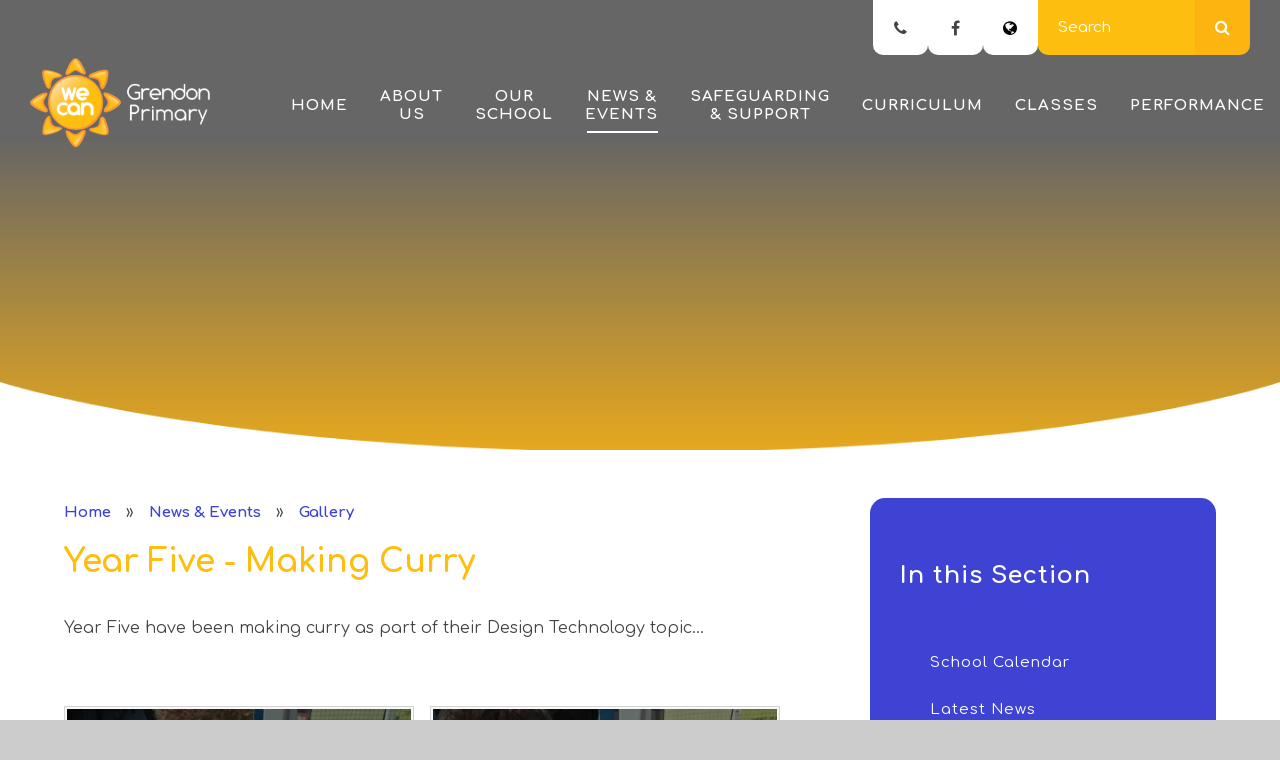

--- FILE ---
content_type: text/html
request_url: https://www.grendon.bham.sch.uk/gallery/?pid=3&gcatid=2&albumid=593
body_size: 62909
content:

<!DOCTYPE html>
<!--[if IE 7]><html class="no-ios no-js lte-ie9 lte-ie8 lte-ie7" lang="en" xml:lang="en"><![endif]-->
<!--[if IE 8]><html class="no-ios no-js lte-ie9 lte-ie8"  lang="en" xml:lang="en"><![endif]-->
<!--[if IE 9]><html class="no-ios no-js lte-ie9"  lang="en" xml:lang="en"><![endif]-->
<!--[if !IE]><!--> <html class="no-ios no-js"  lang="en" xml:lang="en"><!--<![endif]-->
	<head>
		<meta http-equiv="X-UA-Compatible" content="IE=edge" />
		<meta http-equiv="content-type" content="text/html; charset=utf-8"/>
		
		<link rel="canonical" href="https://www.grendon.bham.sch.uk/gallery/?pid=3&amp;gcatid=2&amp;albumid=593">
		<link rel="stylesheet" integrity="sha512-SfTiTlX6kk+qitfevl/7LibUOeJWlt9rbyDn92a1DqWOw9vWG2MFoays0sgObmWazO5BQPiFucnnEAjpAB+/Sw==" crossorigin="anonymous" referrerpolicy="no-referrer" media="screen" href="https://cdnjs.cloudflare.com/ajax/libs/font-awesome/4.7.0/css/font-awesome.min.css?cache=260112">
<!--[if IE 7]><link rel="stylesheet" media="screen" href="https://cdn.juniperwebsites.co.uk/_includes/font-awesome/4.2.0/css/font-awesome-ie7.min.css?cache=v4.6.56.3">
<![endif]-->
		<title>Grendon Primary - Year Five - Making Curry</title>
		
<!--[if IE]>
<script>
console = {log:function(){return;}};
</script>
<![endif]-->

<script>
	var boolItemEditDisabled;
	var boolLanguageMode, boolLanguageEditOriginal;
	var boolViewingConnect;
	var boolConnectDashboard;
	var displayRegions = [];
	var intNewFileCount = 0;
	strItemType = "photo album";
	strSubItemType = "photo album";

	var featureSupport = {
		tagging: false,
		eventTagging: false
	};
	var boolLoggedIn = false;
boolAdminMode = false;
	var boolSuperUser = false;
strCookieBarStyle = 'shape';
	intParentPageID = "3";
	intCurrentItemID = 593;
	intCurrentCatID = 2;	strPhotoGalleryUploadLocation = 'top';

boolIsHomePage = false;
	boolItemEditDisabled = true;
	boolLanguageEditOriginal=true;
	strCurrentLanguage='en-gb';	strFileAttachmentsUploadLocation = 'bottom';	boolViewingConnect = false;	boolConnectDashboard = false;	var objEditorComponentList = {};

</script>

<script src="https://cdn.juniperwebsites.co.uk/admin/_includes/js/mutation_events.min.js?cache=v4.6.56.3"></script>
<script src="https://cdn.juniperwebsites.co.uk/admin/_includes/js/jquery/jquery.js?cache=v4.6.56.3"></script>
<script src="https://cdn.juniperwebsites.co.uk/admin/_includes/js/jquery/jquery.prefilter.js?cache=v4.6.56.3"></script>
<script src="https://cdn.juniperwebsites.co.uk/admin/_includes/js/jquery/jquery.query.js?cache=v4.6.56.3"></script>
<script src="https://cdn.juniperwebsites.co.uk/admin/_includes/js/jquery/js.cookie.js?cache=v4.6.56.3"></script>
<script src="/_includes/editor/template-javascript.asp?cache=260112"></script>
<script src="/admin/_includes/js/functions/minified/functions.login.new.asp?cache=260112"></script>

  <script>

  </script>
<link href="https://www.grendon.bham.sch.uk/feeds/album.asp?albumid=593&amp;pid=3&amp;gcatid=2" rel="alternate" type="application/rss+xml" title="Grendon Primary - Album Feed"><link href="https://www.grendon.bham.sch.uk/feeds/gallery.asp?gcatid=2&amp;pid=3" rel="alternate" type="application/rss+xml" title="Grendon Primary - Gallery Feed"><link rel="stylesheet" media="screen" href="/_site/css/main.css?cache=260112">
<link rel="stylesheet" media="screen" href="/_site/css/content.css?cache=260112">


	<meta name="mobile-web-app-capable" content="yes">
	<meta name="apple-mobile-web-app-capable" content="yes">
	<meta name="viewport" content="width=device-width, initial-scale=1, minimum-scale=1, maximum-scale=1">
	<link rel="author" href="/humans.txt">
	<link rel="icon" href="/_site/images/favicons/favicon.ico">
	<link rel="apple-touch-icon" href="/_site/images/favicons/favicon.png">
	<link href="https://fonts.googleapis.com/css?family=Comfortaa:400,700|Imprima" rel="stylesheet">

	<link rel="stylesheet" href="/_site/css/owl.carousel.css">
	<link rel="stylesheet" href="/_site/css/owl.theme.default.css">

	<script type="text/javascript">
	var iOS = ( navigator.userAgent.match(/(iPad|iPhone|iPod)/g) ? true : false );
	if (iOS) { $('html').removeClass('no-ios').addClass('ios'); }
	</script><link rel="stylesheet" media="screen" href="https://cdn.juniperwebsites.co.uk/_includes/css/content-blocks.css?cache=v4.6.56.3">
<link rel="stylesheet" media="screen" href="/_includes/css/cookie-colour.asp?cache=260112">
<link rel="stylesheet" media="screen" href="https://cdn.juniperwebsites.co.uk/_includes/css/cookies.css?cache=v4.6.56.3">
<link rel="stylesheet" media="screen" href="https://cdn.juniperwebsites.co.uk/_includes/css/cookies.advanced.css?cache=v4.6.56.3">
<link rel="stylesheet" media="screen" href="/_site/css/gallery.css?cache=260112">
<link rel="stylesheet" media="screen" href="https://cdn.juniperwebsites.co.uk/admin/_includes/js/lightgallery_v2/css/lightgallery-bundle.min.css?cache=v4.6.56.3">
<script integrity="sha512-n82wdm8yNoOCDS7jsP6OEe12S0GHQV7jGSwj5V2tcNY/KM3z+oSDraUN3Hjf3EgOS9HWa4s3DmSSM2Z9anVVRQ==" crossorigin="anonymous" referrerpolicy="no-referrer" src="https://cdnjs.cloudflare.com/ajax/libs/lightgallery/2.8.1/lightgallery.min.js?cache=260112"></script>
<script integrity="sha512-TFYXjHb/UymEC8RX54XLkgjfmBt/ekXY4qbw7IeSTvsUHsmvQzYN3oVdud8Qqgi4/dPpUKLJA9RkYj2U7sIZ0w==" crossorigin="anonymous" referrerpolicy="no-referrer" src="https://cdnjs.cloudflare.com/ajax/libs/lightgallery/2.8.1/plugins/autoplay/lg-autoplay.min.js?cache=260112"></script>
<script integrity="sha512-TCjJYS48Xyn1lM1tXcSlfLR/K8wVagbOYRuuDZOAJog0h4ECN79ak5IeszyiCGmhC2jvrVBnS1rPPwpxpHjN4w==" crossorigin="anonymous" referrerpolicy="no-referrer" src="https://cdnjs.cloudflare.com/ajax/libs/lightgallery/2.8.1/plugins/fullscreen/lg-fullscreen.min.js?cache=260112"></script>
<script integrity="sha512-JJ6kXdrz+7LlX78Nb0TttHqmOXaRmfmzrL1Z1W33cILbfhCK6/4IdDdi9COOfeggOWJTbqVoNiC/j9fLCJGLlw==" crossorigin="anonymous" referrerpolicy="no-referrer" src="https://cdnjs.cloudflare.com/ajax/libs/lightgallery/2.8.1/plugins/thumbnail/lg-thumbnail.min.js?cache=260112"></script>
<script integrity="sha512-Pj7YuT7FtS/ag8hcPK0jGMersZh30rTlDTYlUEOvLKMkD15+PxIKV1WEhJBihHS5Vcotqi6z18jerW+UTuLK4Q==" crossorigin="anonymous" referrerpolicy="no-referrer" src="https://cdnjs.cloudflare.com/ajax/libs/lightgallery/2.8.1/plugins/hash/lg-hash.min.js?cache=260112"></script>
<script integrity="sha512-/nVDv6BV2iCSxA44tgJLUgxmURDKfoUYdpLah0Hz8s3rpWBMHeiSzrr7bplsMBf+mF2L//RXX2q/SE6B0UhCRA==" crossorigin="anonymous" referrerpolicy="no-referrer" src="https://cdnjs.cloudflare.com/ajax/libs/lightgallery/2.8.1/plugins/zoom/lg-zoom.min.js?cache=260112"></script>
<script src="https://cdn.juniperwebsites.co.uk/gallery/js/gallery.js?cache=v4.6.56.3"></script>
<link rel="stylesheet" media="screen" href="https://cdn.juniperwebsites.co.uk/_includes/css/overlord.css?cache=v4.6.56.3">
<link rel="stylesheet" media="screen" href="https://cdn.juniperwebsites.co.uk/_includes/css/templates.css?cache=v4.6.56.3">
<link rel="stylesheet" media="screen" href="/_site/css/attachments.css?cache=260112">
<link rel="stylesheet" media="screen" href="/_site/css/templates.css?cache=260112">
<style>#print_me { display: none;}</style><script src="https://cdn.juniperwebsites.co.uk/admin/_includes/js/modernizr.js?cache=v4.6.56.3"></script>

        <meta property="og:site_name" content="Grendon Primary" />
        <meta property="og:title" content="Year Five - Making Curry" />
        <meta property="og:image" content="https://www.grendon.bham.sch.uk/_site/data/images/galleries/593/IMG2975.JPG" />
        <meta property="og:type" content="website" />
        <meta property="twitter:card" content="summary" />
</head>


    <body>


<div id="print_me"></div>
<div class="mason mason--inner">

	<section class="access">
		<a class="access__anchor" name="header"></a>
		<a class="access__link" href="#content">Skip to content &darr;</a>
	</section>

	

	<header class="header">
		<a href="/"><img class="header__logo" src="/_site/images/design/header__logo.png"/></a>
		<button class="header__btn" data-toggle=".mason--menu">
			<span class="header__btn__icon">
				<span class="header__btn__icon__bar header__btn__icon__bar--one"></span>
				<span class="header__btn__icon__bar header__btn__icon__bar--two"></span>
				<span class="header__btn__icon__bar header__btn__icon__bar--three"></span>
				<span class="header__btn__icon__bar header__btn__icon__bar--four"></span>
			</span>
		</button>
	</header>

	

	<section class="menu">
		<nav class="menu__sidebar">
			<ul class="menu__sidebar__list"><li class="menu__sidebar__list__item menu__sidebar__list__item--page_1"><a class="menu__sidebar__list__item__link" id="page_1" href="/"><span>Home</span></a><button class="menu__sidebar__list__item__button" data-tab=".menu__sidebar__list__item--page_1--expand"><i class="menu__sidebar__list__item__button__icon fa fa-angle-down"></i></button></li><li class="menu__sidebar__list__item menu__sidebar__list__item--page_19 menu__sidebar__list__item--subitems"><a class="menu__sidebar__list__item__link" id="page_19" href="/page/?title=About+Us&amp;pid=19"><span>About Us</span></a><button class="menu__sidebar__list__item__button" data-tab=".menu__sidebar__list__item--page_19--expand"><i class="menu__sidebar__list__item__button__icon fa fa-angle-down"></i></button><ul class="menu__sidebar__list__item__sub"><li class="menu__sidebar__list__item menu__sidebar__list__item--page_42"><a class="menu__sidebar__list__item__link" id="page_42" href="/page/?title=Ethos%2C+Vision+%26amp%3B+Aims&amp;pid=42"><span>Ethos, Vision &amp; Aims</span></a><button class="menu__sidebar__list__item__button" data-tab=".menu__sidebar__list__item--page_42--expand"><i class="menu__sidebar__list__item__button__icon fa fa-angle-down"></i></button></li><li class="menu__sidebar__list__item menu__sidebar__list__item--page_38"><a class="menu__sidebar__list__item__link" id="page_38" href="/page/?title=Our+Staff&amp;pid=38"><span>Our Staff</span></a><button class="menu__sidebar__list__item__button" data-tab=".menu__sidebar__list__item--page_38--expand"><i class="menu__sidebar__list__item__button__icon fa fa-angle-down"></i></button></li><li class="menu__sidebar__list__item menu__sidebar__list__item--page_20"><a class="menu__sidebar__list__item__link" id="page_20" href="/page/?title=Governing+Board&amp;pid=20"><span>Governing Board</span></a><button class="menu__sidebar__list__item__button" data-tab=".menu__sidebar__list__item--page_20--expand"><i class="menu__sidebar__list__item__button__icon fa fa-angle-down"></i></button></li><li class="menu__sidebar__list__item menu__sidebar__list__item--page_577"><a class="menu__sidebar__list__item__link" id="page_577" href="/page/?title=Parent+Partnership&amp;pid=577"><span>Parent Partnership</span></a><button class="menu__sidebar__list__item__button" data-tab=".menu__sidebar__list__item--page_577--expand"><i class="menu__sidebar__list__item__button__icon fa fa-angle-down"></i></button></li><li class="menu__sidebar__list__item menu__sidebar__list__item--page_318"><a class="menu__sidebar__list__item__link" id="page_318" href="/page/?title=Pupil+Leadership&amp;pid=318"><span>Pupil Leadership</span></a><button class="menu__sidebar__list__item__button" data-tab=".menu__sidebar__list__item--page_318--expand"><i class="menu__sidebar__list__item__button__icon fa fa-angle-down"></i></button></li><li class="menu__sidebar__list__item menu__sidebar__list__item--url_7"><a class="menu__sidebar__list__item__link" id="url_7" href="https://www.grendon.bham.sch.uk/_site/data/publications/Grendon-Primary-School-Prospectus-2025/index.html " target="_blank" rel="external"><span>Prospectus</span></a><button class="menu__sidebar__list__item__button" data-tab=".menu__sidebar__list__item--url_7--expand"><i class="menu__sidebar__list__item__button__icon fa fa-angle-down"></i></button></li><li class="menu__sidebar__list__item menu__sidebar__list__item--page_249"><a class="menu__sidebar__list__item__link" id="page_249" href="/page/?title=Improvement+Plan&amp;pid=249"><span>Improvement Plan</span></a><button class="menu__sidebar__list__item__button" data-tab=".menu__sidebar__list__item--page_249--expand"><i class="menu__sidebar__list__item__button__icon fa fa-angle-down"></i></button></li><li class="menu__sidebar__list__item menu__sidebar__list__item--page_616"><a class="menu__sidebar__list__item__link" id="page_616" href="/page/?title=Equalities+Statement&amp;pid=616"><span>Equalities Statement</span></a><button class="menu__sidebar__list__item__button" data-tab=".menu__sidebar__list__item--page_616--expand"><i class="menu__sidebar__list__item__button__icon fa fa-angle-down"></i></button></li><li class="menu__sidebar__list__item menu__sidebar__list__item--page_244"><a class="menu__sidebar__list__item__link" id="page_244" href="/page/?title=Working+With+Us&amp;pid=244"><span>Working With Us</span></a><button class="menu__sidebar__list__item__button" data-tab=".menu__sidebar__list__item--page_244--expand"><i class="menu__sidebar__list__item__button__icon fa fa-angle-down"></i></button></li><li class="menu__sidebar__list__item menu__sidebar__list__item--page_238"><a class="menu__sidebar__list__item__link" id="page_238" href="/page/?title=Contact+Us&amp;pid=238"><span>Contact Us</span></a><button class="menu__sidebar__list__item__button" data-tab=".menu__sidebar__list__item--page_238--expand"><i class="menu__sidebar__list__item__button__icon fa fa-angle-down"></i></button></li></ul></li><li class="menu__sidebar__list__item menu__sidebar__list__item--page_44 menu__sidebar__list__item--subitems"><a class="menu__sidebar__list__item__link" id="page_44" href="/page/?title=Our+School&amp;pid=44"><span>Our School</span></a><button class="menu__sidebar__list__item__button" data-tab=".menu__sidebar__list__item--page_44--expand"><i class="menu__sidebar__list__item__button__icon fa fa-angle-down"></i></button><ul class="menu__sidebar__list__item__sub"><li class="menu__sidebar__list__item menu__sidebar__list__item--page_56"><a class="menu__sidebar__list__item__link" id="page_56" href="/page/?title=Dates+%26amp%3B+Times&amp;pid=56"><span>Dates &amp; Times</span></a><button class="menu__sidebar__list__item__button" data-tab=".menu__sidebar__list__item--page_56--expand"><i class="menu__sidebar__list__item__button__icon fa fa-angle-down"></i></button></li><li class="menu__sidebar__list__item menu__sidebar__list__item--page_51"><a class="menu__sidebar__list__item__link" id="page_51" href="/page/?title=Admissions&amp;pid=51"><span>Admissions</span></a><button class="menu__sidebar__list__item__button" data-tab=".menu__sidebar__list__item--page_51--expand"><i class="menu__sidebar__list__item__button__icon fa fa-angle-down"></i></button></li><li class="menu__sidebar__list__item menu__sidebar__list__item--page_580"><a class="menu__sidebar__list__item__link" id="page_580" href="/page/?title=School+Uniform&amp;pid=580"><span>School Uniform</span></a><button class="menu__sidebar__list__item__button" data-tab=".menu__sidebar__list__item--page_580--expand"><i class="menu__sidebar__list__item__button__icon fa fa-angle-down"></i></button></li><li class="menu__sidebar__list__item menu__sidebar__list__item--page_581"><a class="menu__sidebar__list__item__link" id="page_581" href="/page/?title=School+Dinners&amp;pid=581"><span>School Dinners</span></a><button class="menu__sidebar__list__item__button" data-tab=".menu__sidebar__list__item--page_581--expand"><i class="menu__sidebar__list__item__button__icon fa fa-angle-down"></i></button></li><li class="menu__sidebar__list__item menu__sidebar__list__item--page_549"><a class="menu__sidebar__list__item__link" id="page_549" href="/page/?title=Online+Payments&amp;pid=549"><span>Online Payments</span></a><button class="menu__sidebar__list__item__button" data-tab=".menu__sidebar__list__item--page_549--expand"><i class="menu__sidebar__list__item__button__icon fa fa-angle-down"></i></button></li><li class="menu__sidebar__list__item menu__sidebar__list__item--page_48"><a class="menu__sidebar__list__item__link" id="page_48" href="/page/?title=SEND&amp;pid=48"><span>SEND</span></a><button class="menu__sidebar__list__item__button" data-tab=".menu__sidebar__list__item--page_48--expand"><i class="menu__sidebar__list__item__button__icon fa fa-angle-down"></i></button></li><li class="menu__sidebar__list__item menu__sidebar__list__item--page_606"><a class="menu__sidebar__list__item__link" id="page_606" href="/page/?title=Houses&amp;pid=606"><span>Houses</span></a><button class="menu__sidebar__list__item__button" data-tab=".menu__sidebar__list__item--page_606--expand"><i class="menu__sidebar__list__item__button__icon fa fa-angle-down"></i></button></li><li class="menu__sidebar__list__item menu__sidebar__list__item--page_258"><a class="menu__sidebar__list__item__link" id="page_258" href="/page/?title=Library&amp;pid=258"><span>Library</span></a><button class="menu__sidebar__list__item__button" data-tab=".menu__sidebar__list__item--page_258--expand"><i class="menu__sidebar__list__item__button__icon fa fa-angle-down"></i></button></li><li class="menu__sidebar__list__item menu__sidebar__list__item--page_208"><a class="menu__sidebar__list__item__link" id="page_208" href="/page/?title=Grendon+Garden&amp;pid=208"><span>Grendon Garden</span></a><button class="menu__sidebar__list__item__button" data-tab=".menu__sidebar__list__item--page_208--expand"><i class="menu__sidebar__list__item__button__icon fa fa-angle-down"></i></button></li><li class="menu__sidebar__list__item menu__sidebar__list__item--page_562"><a class="menu__sidebar__list__item__link" id="page_562" href="/page/?title=WOW+%2D+Login&amp;pid=562"><span>WOW - Login</span></a><button class="menu__sidebar__list__item__button" data-tab=".menu__sidebar__list__item--page_562--expand"><i class="menu__sidebar__list__item__button__icon fa fa-angle-down"></i></button></li><li class="menu__sidebar__list__item menu__sidebar__list__item--page_45"><a class="menu__sidebar__list__item__link" id="page_45" href="/page/?title=Policies&amp;pid=45"><span>Policies</span></a><button class="menu__sidebar__list__item__button" data-tab=".menu__sidebar__list__item--page_45--expand"><i class="menu__sidebar__list__item__button__icon fa fa-angle-down"></i></button></li><li class="menu__sidebar__list__item menu__sidebar__list__item--page_586"><a class="menu__sidebar__list__item__link" id="page_586" href="/page/?title=Parental+Forms&amp;pid=586"><span>Parental Forms</span></a><button class="menu__sidebar__list__item__button" data-tab=".menu__sidebar__list__item--page_586--expand"><i class="menu__sidebar__list__item__button__icon fa fa-angle-down"></i></button></li></ul></li><li class="menu__sidebar__list__item menu__sidebar__list__item--page_3 menu__sidebar__list__item--subitems menu__sidebar__list__item--selected"><a class="menu__sidebar__list__item__link" id="page_3" href="/page/?title=News+%26amp%3B+Events&amp;pid=3"><span>News &amp; Events</span></a><button class="menu__sidebar__list__item__button" data-tab=".menu__sidebar__list__item--page_3--expand"><i class="menu__sidebar__list__item__button__icon fa fa-angle-down"></i></button><ul class="menu__sidebar__list__item__sub"><li class="menu__sidebar__list__item menu__sidebar__list__item--url_5"><a class="menu__sidebar__list__item__link" id="url_5" href="/calendar/?calid=2,3&amp;pid=3&amp;viewid=5"><span>School Calendar</span></a><button class="menu__sidebar__list__item__button" data-tab=".menu__sidebar__list__item--url_5--expand"><i class="menu__sidebar__list__item__button__icon fa fa-angle-down"></i></button></li><li class="menu__sidebar__list__item menu__sidebar__list__item--news_category_2"><a class="menu__sidebar__list__item__link" id="news_category_2" href="/news/?pid=3&amp;nid=2"><span>Latest News</span></a><button class="menu__sidebar__list__item__button" data-tab=".menu__sidebar__list__item--news_category_2--expand"><i class="menu__sidebar__list__item__button__icon fa fa-angle-down"></i></button></li><li class="menu__sidebar__list__item menu__sidebar__list__item--page_304"><a class="menu__sidebar__list__item__link" id="page_304" href="/page/?title=School+Letters&amp;pid=304"><span>School Letters</span></a><button class="menu__sidebar__list__item__button" data-tab=".menu__sidebar__list__item--page_304--expand"><i class="menu__sidebar__list__item__button__icon fa fa-angle-down"></i></button></li><li class="menu__sidebar__list__item menu__sidebar__list__item--page_607"><a class="menu__sidebar__list__item__link" id="page_607" href="/page/?title=Parent+Guides&amp;pid=607"><span>Parent Guides</span></a><button class="menu__sidebar__list__item__button" data-tab=".menu__sidebar__list__item--page_607--expand"><i class="menu__sidebar__list__item__button__icon fa fa-angle-down"></i></button></li><li class="menu__sidebar__list__item menu__sidebar__list__item--photo_gallery_2 menu__sidebar__list__item--selected"><a class="menu__sidebar__list__item__link" id="photo_gallery_2" href="/gallery/?pid=3&amp;gcatid=2"><span>Gallery</span></a><button class="menu__sidebar__list__item__button" data-tab=".menu__sidebar__list__item--photo_gallery_2--expand"><i class="menu__sidebar__list__item__button__icon fa fa-angle-down"></i></button></li><li class="menu__sidebar__list__item menu__sidebar__list__item--page_191"><a class="menu__sidebar__list__item__link" id="page_191" href="/page/?title=Clubs&amp;pid=191"><span>Clubs</span></a><button class="menu__sidebar__list__item__button" data-tab=".menu__sidebar__list__item--page_191--expand"><i class="menu__sidebar__list__item__button__icon fa fa-angle-down"></i></button></li><li class="menu__sidebar__list__item menu__sidebar__list__item--page_579"><a class="menu__sidebar__list__item__link" id="page_579" href="/page/?title=Junior+Journalists&amp;pid=579"><span>Junior Journalists</span></a><button class="menu__sidebar__list__item__button" data-tab=".menu__sidebar__list__item--page_579--expand"><i class="menu__sidebar__list__item__button__icon fa fa-angle-down"></i></button></li><li class="menu__sidebar__list__item menu__sidebar__list__item--page_615"><a class="menu__sidebar__list__item__link" id="page_615" href="/page/?title=WE+CAN+Magazine&amp;pid=615"><span>WE CAN Magazine</span></a><button class="menu__sidebar__list__item__button" data-tab=".menu__sidebar__list__item--page_615--expand"><i class="menu__sidebar__list__item__button__icon fa fa-angle-down"></i></button></li></ul></li><li class="menu__sidebar__list__item menu__sidebar__list__item--page_316 menu__sidebar__list__item--subitems"><a class="menu__sidebar__list__item__link" id="page_316" href="/page/?title=Safeguarding+%26amp%3B+Support&amp;pid=316"><span>Safeguarding &amp; Support</span></a><button class="menu__sidebar__list__item__button" data-tab=".menu__sidebar__list__item--page_316--expand"><i class="menu__sidebar__list__item__button__icon fa fa-angle-down"></i></button><ul class="menu__sidebar__list__item__sub"><li class="menu__sidebar__list__item menu__sidebar__list__item--page_584"><a class="menu__sidebar__list__item__link" id="page_584" href="/page/?title=Birmingham+Safeguarding+Children+Partnership+%28BSCP%29&amp;pid=584"><span>Birmingham Safeguarding Children Partnership (BSCP)</span></a><button class="menu__sidebar__list__item__button" data-tab=".menu__sidebar__list__item--page_584--expand"><i class="menu__sidebar__list__item__button__icon fa fa-angle-down"></i></button></li><li class="menu__sidebar__list__item menu__sidebar__list__item--page_585"><a class="menu__sidebar__list__item__link" id="page_585" href="/page/?title=Safeguarding+and+Early+Help+at+Grendon&amp;pid=585"><span>Safeguarding and Early Help at Grendon</span></a><button class="menu__sidebar__list__item__button" data-tab=".menu__sidebar__list__item--page_585--expand"><i class="menu__sidebar__list__item__button__icon fa fa-angle-down"></i></button></li><li class="menu__sidebar__list__item menu__sidebar__list__item--page_46"><a class="menu__sidebar__list__item__link" id="page_46" href="/page/?title=Attendance&amp;pid=46"><span>Attendance</span></a><button class="menu__sidebar__list__item__button" data-tab=".menu__sidebar__list__item--page_46--expand"><i class="menu__sidebar__list__item__button__icon fa fa-angle-down"></i></button></li><li class="menu__sidebar__list__item menu__sidebar__list__item--page_380"><a class="menu__sidebar__list__item__link" id="page_380" href="/page/?title=Adult%27s+Area&amp;pid=380"><span>Adult's Area</span></a><button class="menu__sidebar__list__item__button" data-tab=".menu__sidebar__list__item--page_380--expand"><i class="menu__sidebar__list__item__button__icon fa fa-angle-down"></i></button></li><li class="menu__sidebar__list__item menu__sidebar__list__item--page_582"><a class="menu__sidebar__list__item__link" id="page_582" href="/page/?title=Online+Safety&amp;pid=582"><span>Online Safety</span></a><button class="menu__sidebar__list__item__button" data-tab=".menu__sidebar__list__item--page_582--expand"><i class="menu__sidebar__list__item__button__icon fa fa-angle-down"></i></button></li></ul></li><li class="menu__sidebar__list__item menu__sidebar__list__item--page_223 menu__sidebar__list__item--subitems"><a class="menu__sidebar__list__item__link" id="page_223" href="/page/?title=Curriculum&amp;pid=223"><span>Curriculum</span></a><button class="menu__sidebar__list__item__button" data-tab=".menu__sidebar__list__item--page_223--expand"><i class="menu__sidebar__list__item__button__icon fa fa-angle-down"></i></button><ul class="menu__sidebar__list__item__sub"><li class="menu__sidebar__list__item menu__sidebar__list__item--page_319"><a class="menu__sidebar__list__item__link" id="page_319" href="/page/?title=Grendon%27s+Goals&amp;pid=319"><span>Grendon's Goals</span></a><button class="menu__sidebar__list__item__button" data-tab=".menu__sidebar__list__item--page_319--expand"><i class="menu__sidebar__list__item__button__icon fa fa-angle-down"></i></button></li><li class="menu__sidebar__list__item menu__sidebar__list__item--page_320"><a class="menu__sidebar__list__item__link" id="page_320" href="/page/?title=Pastoral+Curriculum&amp;pid=320"><span>Pastoral Curriculum</span></a><button class="menu__sidebar__list__item__button" data-tab=".menu__sidebar__list__item--page_320--expand"><i class="menu__sidebar__list__item__button__icon fa fa-angle-down"></i></button></li><li class="menu__sidebar__list__item menu__sidebar__list__item--page_321"><a class="menu__sidebar__list__item__link" id="page_321" href="/page/?title=Academic+Curriculum&amp;pid=321"><span>Academic Curriculum</span></a><button class="menu__sidebar__list__item__button" data-tab=".menu__sidebar__list__item--page_321--expand"><i class="menu__sidebar__list__item__button__icon fa fa-angle-down"></i></button></li><li class="menu__sidebar__list__item menu__sidebar__list__item--page_233"><a class="menu__sidebar__list__item__link" id="page_233" href="/page/?title=Enrichment&amp;pid=233"><span>Enrichment</span></a><button class="menu__sidebar__list__item__button" data-tab=".menu__sidebar__list__item--page_233--expand"><i class="menu__sidebar__list__item__button__icon fa fa-angle-down"></i></button></li></ul></li><li class="menu__sidebar__list__item menu__sidebar__list__item--page_57 menu__sidebar__list__item--subitems"><a class="menu__sidebar__list__item__link" id="page_57" href="/page/?title=Classes&amp;pid=57"><span>Classes</span></a><button class="menu__sidebar__list__item__button" data-tab=".menu__sidebar__list__item--page_57--expand"><i class="menu__sidebar__list__item__button__icon fa fa-angle-down"></i></button><ul class="menu__sidebar__list__item__sub"><li class="menu__sidebar__list__item menu__sidebar__list__item--page_254"><a class="menu__sidebar__list__item__link" id="page_254" href="/page/?title=Reception&amp;pid=254"><span>Reception</span></a><button class="menu__sidebar__list__item__button" data-tab=".menu__sidebar__list__item--page_254--expand"><i class="menu__sidebar__list__item__button__icon fa fa-angle-down"></i></button></li><li class="menu__sidebar__list__item menu__sidebar__list__item--page_196"><a class="menu__sidebar__list__item__link" id="page_196" href="/page/?title=Year+One&amp;pid=196"><span>Year One</span></a><button class="menu__sidebar__list__item__button" data-tab=".menu__sidebar__list__item--page_196--expand"><i class="menu__sidebar__list__item__button__icon fa fa-angle-down"></i></button></li><li class="menu__sidebar__list__item menu__sidebar__list__item--page_198"><a class="menu__sidebar__list__item__link" id="page_198" href="/page/?title=Year+Two&amp;pid=198"><span>Year Two</span></a><button class="menu__sidebar__list__item__button" data-tab=".menu__sidebar__list__item--page_198--expand"><i class="menu__sidebar__list__item__button__icon fa fa-angle-down"></i></button></li><li class="menu__sidebar__list__item menu__sidebar__list__item--page_200"><a class="menu__sidebar__list__item__link" id="page_200" href="/page/?title=Year+Three&amp;pid=200"><span>Year Three</span></a><button class="menu__sidebar__list__item__button" data-tab=".menu__sidebar__list__item--page_200--expand"><i class="menu__sidebar__list__item__button__icon fa fa-angle-down"></i></button></li><li class="menu__sidebar__list__item menu__sidebar__list__item--page_202"><a class="menu__sidebar__list__item__link" id="page_202" href="/page/?title=Year+Four&amp;pid=202"><span>Year Four</span></a><button class="menu__sidebar__list__item__button" data-tab=".menu__sidebar__list__item--page_202--expand"><i class="menu__sidebar__list__item__button__icon fa fa-angle-down"></i></button></li><li class="menu__sidebar__list__item menu__sidebar__list__item--page_204"><a class="menu__sidebar__list__item__link" id="page_204" href="/page/?title=Year+Five&amp;pid=204"><span>Year Five</span></a><button class="menu__sidebar__list__item__button" data-tab=".menu__sidebar__list__item--page_204--expand"><i class="menu__sidebar__list__item__button__icon fa fa-angle-down"></i></button></li><li class="menu__sidebar__list__item menu__sidebar__list__item--page_206"><a class="menu__sidebar__list__item__link" id="page_206" href="/page/?title=Year+Six&amp;pid=206"><span>Year Six</span></a><button class="menu__sidebar__list__item__button" data-tab=".menu__sidebar__list__item--page_206--expand"><i class="menu__sidebar__list__item__button__icon fa fa-angle-down"></i></button></li><li class="menu__sidebar__list__item menu__sidebar__list__item--page_354"><a class="menu__sidebar__list__item__link" id="page_354" href="/page/?title=Phonics+Lessons&amp;pid=354"><span>Phonics Lessons</span></a><button class="menu__sidebar__list__item__button" data-tab=".menu__sidebar__list__item--page_354--expand"><i class="menu__sidebar__list__item__button__icon fa fa-angle-down"></i></button></li><li class="menu__sidebar__list__item menu__sidebar__list__item--page_317"><a class="menu__sidebar__list__item__link" id="page_317" href="/page/?title=Remote+Learning&amp;pid=317"><span>Remote Learning</span></a><button class="menu__sidebar__list__item__button" data-tab=".menu__sidebar__list__item--page_317--expand"><i class="menu__sidebar__list__item__button__icon fa fa-angle-down"></i></button></li></ul></li><li class="menu__sidebar__list__item menu__sidebar__list__item--page_213 menu__sidebar__list__item--subitems"><a class="menu__sidebar__list__item__link" id="page_213" href="/page/?title=Performance&amp;pid=213"><span>Performance</span></a><button class="menu__sidebar__list__item__button" data-tab=".menu__sidebar__list__item--page_213--expand"><i class="menu__sidebar__list__item__button__icon fa fa-angle-down"></i></button><ul class="menu__sidebar__list__item__sub"><li class="menu__sidebar__list__item menu__sidebar__list__item--url_2"><a class="menu__sidebar__list__item__link" id="url_2" href="http://reports.ofsted.gov.uk/inspection-reports/find-inspection-report/provider/ELS/103205" target="_blank" rel="external"><span>Ofsted Report</span></a><button class="menu__sidebar__list__item__button" data-tab=".menu__sidebar__list__item--url_2--expand"><i class="menu__sidebar__list__item__button__icon fa fa-angle-down"></i></button></li><li class="menu__sidebar__list__item menu__sidebar__list__item--url_4"><a class="menu__sidebar__list__item__link" id="url_4" href="https://parentview.ofsted.gov.uk/" target="_blank" rel="external"><span>Parent View</span></a><button class="menu__sidebar__list__item__button" data-tab=".menu__sidebar__list__item--url_4--expand"><i class="menu__sidebar__list__item__button__icon fa fa-angle-down"></i></button></li><li class="menu__sidebar__list__item menu__sidebar__list__item--url_3"><a class="menu__sidebar__list__item__link" id="url_3" href="https://www.compare-school-performance.service.gov.uk/school/103205?tab=primary" target="_blank" rel="external"><span>Compare Schools</span></a><button class="menu__sidebar__list__item__button" data-tab=".menu__sidebar__list__item--url_3--expand"><i class="menu__sidebar__list__item__button__icon fa fa-angle-down"></i></button></li><li class="menu__sidebar__list__item menu__sidebar__list__item--page_215"><a class="menu__sidebar__list__item__link" id="page_215" href="/page/?title=KS2+SATs+Results&amp;pid=215"><span>KS2 SATs Results</span></a><button class="menu__sidebar__list__item__button" data-tab=".menu__sidebar__list__item--page_215--expand"><i class="menu__sidebar__list__item__button__icon fa fa-angle-down"></i></button></li><li class="menu__sidebar__list__item menu__sidebar__list__item--page_216"><a class="menu__sidebar__list__item__link" id="page_216" href="/page/?title=Pupil+Premium&amp;pid=216"><span>Pupil Premium</span></a><button class="menu__sidebar__list__item__button" data-tab=".menu__sidebar__list__item--page_216--expand"><i class="menu__sidebar__list__item__button__icon fa fa-angle-down"></i></button></li><li class="menu__sidebar__list__item menu__sidebar__list__item--page_214"><a class="menu__sidebar__list__item__link" id="page_214" href="/page/?title=Sports+Premium&amp;pid=214"><span>Sports Premium</span></a><button class="menu__sidebar__list__item__button" data-tab=".menu__sidebar__list__item--page_214--expand"><i class="menu__sidebar__list__item__button__icon fa fa-angle-down"></i></button></li><li class="menu__sidebar__list__item menu__sidebar__list__item--page_565"><a class="menu__sidebar__list__item__link" id="page_565" href="/page/?title=Benchmarking+%28Finance%29&amp;pid=565"><span>Benchmarking (Finance)</span></a><button class="menu__sidebar__list__item__button" data-tab=".menu__sidebar__list__item--page_565--expand"><i class="menu__sidebar__list__item__button__icon fa fa-angle-down"></i></button></li><li class="menu__sidebar__list__item menu__sidebar__list__item--page_219"><a class="menu__sidebar__list__item__link" id="page_219" href="/page/?title=Website+Compliance&amp;pid=219"><span>Website Compliance</span></a><button class="menu__sidebar__list__item__button" data-tab=".menu__sidebar__list__item--page_219--expand"><i class="menu__sidebar__list__item__button__icon fa fa-angle-down"></i></button></li><li class="menu__sidebar__list__item menu__sidebar__list__item--page_53"><a class="menu__sidebar__list__item__link" id="page_53" href="/page/?title=Complaints&amp;pid=53"><span>Complaints</span></a><button class="menu__sidebar__list__item__button" data-tab=".menu__sidebar__list__item--page_53--expand"><i class="menu__sidebar__list__item__button__icon fa fa-angle-down"></i></button></li></ul></li></ul>
		</nav>

		<div class="menu__extras">
			<!--<div class="translate">
				<div class="translate__container" id="google__translate"></div>
				<button class="translate__placeholder" type="button">
					<i class="fa fa-globe"></i>
					<p>Select Language</p>
				</button>
			</div> -->
			<a class="icon__links__item" href="/page/?title=Contact+Us&pid=238" target="_self"><i class='fa fa-phone'></i><span>Contact Us</span></a><a class="icon__links__item" href="https://www.facebook.com/people/Grendon-Primary-School/61551066562615/" target="_blank"><i class='fa fa-facebook'></i><span>Facebook</span></a><div class="translate"><button class="translate__placeholder reset__button" data-toggle=".mason--translate"><i class="fa fa-globe"></i><span>Translate</span></button><div class="translate__inner"><div class="translate__container" id="g_translate"></div><script src="//translate.google.com/translate_a/element.js?cb=googleTranslate"></script><script>function googleTranslate() {new google.translate.TranslateElement({pageLanguage: 'en',layout: google.translate.TranslateElement}, 'g_translate');}</script></div></div>
			<div class="search__container">
				<form class="search" method="post" action="/search/default.asp?pid=0">
					<input class="search__input" type="text" name="searchValue" title="Search" placeholder="Search" />
					<button class="search__submit" type="submit" name="Search" title="Search" aria-label="Search"><i class="fa fa-search" aria-hidden="true"></i></button>
				</form>
			</div>
		</div>
	</section>

	

	

	<section class="hero">

	<ul class="hero__slideshow" data-parallax="top: .5px;"><li class="hero__slideshow__item"><img src="/_site/data/files/images/slideshow/16D55224521D256F19A889AD34E4A6BA.jpg" data-fill=".hero__slideshow" /></li><li class="hero__slideshow__item"><img src="/_site/data/files/images/slideshow/1D007D4AD0AB2E4442B8B5DF54E3C602.jpg" data-fill=".hero__slideshow" /></li><li class="hero__slideshow__item"><img src="/_site/data/files/images/slideshow/527B23E5D125F060844F7B523D712F19.jpg" data-fill=".hero__slideshow" /></li><li class="hero__slideshow__item"><img src="/_site/data/files/images/slideshow/61211AABD2025E2CDFC6BF2C6379378A.jpg" data-fill=".hero__slideshow" /></li><li class="hero__slideshow__item"><img src="/_site/data/files/images/slideshow/6F0F7DF4152534DB79835ABA4CA83234.jpg" data-fill=".hero__slideshow" /></li><li class="hero__slideshow__item"><img src="/_site/data/files/images/slideshow/8D9E15BCBD692EF193347714AAD0D84C.jpg" data-fill=".hero__slideshow" /></li><li class="hero__slideshow__item"><img src="/_site/data/files/images/slideshow/8DB52B90FFF1BE1D5808689CB73A4B79.jpg" data-fill=".hero__slideshow" /></li><li class="hero__slideshow__item"><img src="/_site/data/files/images/slideshow/AF21DE4BBFC173773A30F6D799109BCC.jpg" data-fill=".hero__slideshow" /></li><li class="hero__slideshow__item"><img src="/_site/data/files/images/slideshow/C0EE423D7559437EC1407C5897D7038E.jpg" data-fill=".hero__slideshow" /></li><li class="hero__slideshow__item"><img src="/_site/data/files/images/slideshow/CB2847D77182E00BD5DDD2AC3B2CEE40.jpg" data-fill=".hero__slideshow" /></li><li class="hero__slideshow__item"><img src="/_site/data/files/images/slideshow/E637EEC31E31454E1AD273CB4CEEA954.jpg" data-fill=".hero__slideshow" /></li></ul>

		<div class="hero__content">
			
		</div>

		

		

		<div class="hero__border"></div>

		<img class="hero__curve__border" src="/_site/images/design/hero__curve__border.png" />

	</section>

	

	<main class="main">
		<div class="content content--photo_album"><ul class="hero__path"><li class="hero__path__item hero__path__item--page_1"><a class="hero__path__item__link" id="page_1" href="/">Home</a><span class="hero__path__item__sep">&raquo;</span></li><li class="hero__path__item hero__path__item--page_3 hero__path__item--selected"><a class="hero__path__item__link" id="page_3" href="/page/?title=News+%26amp%3B+Events&amp;pid=3">News &amp; Events</a><span class="hero__path__item__sep">&raquo;</span></li><li class="hero__path__item hero__path__item--photo_gallery_2 hero__path__item--selected"><a class="hero__path__item__link" id="photo_gallery_2" href="/gallery/?pid=3&amp;gcatid=2">Gallery</a><span class="hero__path__item__sep">&raquo;</span></li></ul><h1 class="hero__title" id="itemTitle">Year Five - Making Curry</h1>
		
			<a class="content__anchor" name="content"></a>
			<div class="content__region"><p>Year Five have been making curry as part of their Design Technology topic...</p>
</div><div class="content__album"><ul class="content__album__list content__album__list--2 feed">
<li data-sub-html="#content__album__list__item--14624>.content__album__list__item__info"><div class="content__album__list__item content__album__list__item--14624 ui_card" id="content__album__list__item--14624"><div class="content__album__list__item__image ui_card__img ui_card__img--full"><a href="/_site/data/images/galleries/593/IMG2961.JPG"><img src="/_site/data/images/galleries/593/thumb-IMG2961.JPG" /></a></div><div class="content__album__list__item__info"><h3 class="content__album__list__item__info__title">IMG2961</h3><p class="content__album__list__item__info__desc"></p><div class="content__album__list__item__info__tags"></div></div><div class="content__album__list__item__edit"><div class="content__album__list__item__edit__data"><div class="src">IMG2961.JPG</div><div class="id">14624</div><div class="title">IMG2961</div><div class="desc"></div><div class="tags"></div></div><div class="content__album__list__item__edit__fields admin_ui"></div></div></div></li>
<li data-sub-html="#content__album__list__item--14623>.content__album__list__item__info"><div class="content__album__list__item content__album__list__item--14623 ui_card" id="content__album__list__item--14623"><div class="content__album__list__item__image ui_card__img ui_card__img--full"><a href="/_site/data/images/galleries/593/IMG2960.JPG"><img src="/_site/data/images/galleries/593/thumb-IMG2960.JPG" /></a></div><div class="content__album__list__item__info"><h3 class="content__album__list__item__info__title">IMG2960</h3><p class="content__album__list__item__info__desc"></p><div class="content__album__list__item__info__tags"></div></div><div class="content__album__list__item__edit"><div class="content__album__list__item__edit__data"><div class="src">IMG2960.JPG</div><div class="id">14623</div><div class="title">IMG2960</div><div class="desc"></div><div class="tags"></div></div><div class="content__album__list__item__edit__fields admin_ui"></div></div></div></li>
<li data-sub-html="#content__album__list__item--14622>.content__album__list__item__info"><div class="content__album__list__item content__album__list__item--14622 ui_card" id="content__album__list__item--14622"><div class="content__album__list__item__image ui_card__img ui_card__img--full"><a href="/_site/data/images/galleries/593/IMG2959.JPG"><img src="/_site/data/images/galleries/593/thumb-IMG2959.JPG" /></a></div><div class="content__album__list__item__info"><h3 class="content__album__list__item__info__title">IMG2959</h3><p class="content__album__list__item__info__desc"></p><div class="content__album__list__item__info__tags"></div></div><div class="content__album__list__item__edit"><div class="content__album__list__item__edit__data"><div class="src">IMG2959.JPG</div><div class="id">14622</div><div class="title">IMG2959</div><div class="desc"></div><div class="tags"></div></div><div class="content__album__list__item__edit__fields admin_ui"></div></div></div></li>
<li data-sub-html="#content__album__list__item--14621>.content__album__list__item__info"><div class="content__album__list__item content__album__list__item--14621 ui_card" id="content__album__list__item--14621"><div class="content__album__list__item__image ui_card__img ui_card__img--full"><a href="/_site/data/images/galleries/593/IMG2954.JPG"><img src="/_site/data/images/galleries/593/thumb-IMG2954.JPG" /></a></div><div class="content__album__list__item__info"><h3 class="content__album__list__item__info__title">IMG2954</h3><p class="content__album__list__item__info__desc"></p><div class="content__album__list__item__info__tags"></div></div><div class="content__album__list__item__edit"><div class="content__album__list__item__edit__data"><div class="src">IMG2954.JPG</div><div class="id">14621</div><div class="title">IMG2954</div><div class="desc"></div><div class="tags"></div></div><div class="content__album__list__item__edit__fields admin_ui"></div></div></div></li>
<li data-sub-html="#content__album__list__item--14620>.content__album__list__item__info"><div class="content__album__list__item content__album__list__item--14620 ui_card" id="content__album__list__item--14620"><div class="content__album__list__item__image ui_card__img ui_card__img--full"><a href="/_site/data/images/galleries/593/IMG2952.JPG"><img src="/_site/data/images/galleries/593/thumb-IMG2952.JPG" /></a></div><div class="content__album__list__item__info"><h3 class="content__album__list__item__info__title">IMG2952</h3><p class="content__album__list__item__info__desc"></p><div class="content__album__list__item__info__tags"></div></div><div class="content__album__list__item__edit"><div class="content__album__list__item__edit__data"><div class="src">IMG2952.JPG</div><div class="id">14620</div><div class="title">IMG2952</div><div class="desc"></div><div class="tags"></div></div><div class="content__album__list__item__edit__fields admin_ui"></div></div></div></li>
<li data-sub-html="#content__album__list__item--14619>.content__album__list__item__info"><div class="content__album__list__item content__album__list__item--14619 content__album__list__item--thumbnail ui_card" id="content__album__list__item--14619"><div class="content__album__list__item__image ui_card__img ui_card__img--full"><a href="/_site/data/images/galleries/593/IMG2975.JPG"><img src="/_site/data/images/galleries/593/thumb-IMG2975.JPG" /></a></div><div class="content__album__list__item__info"><h3 class="content__album__list__item__info__title">IMG2975</h3><p class="content__album__list__item__info__desc"></p><div class="content__album__list__item__info__tags"></div></div><div class="content__album__list__item__edit"><div class="content__album__list__item__edit__data"><div class="src">IMG2975.JPG</div><div class="id">14619</div><div class="title">IMG2975</div><div class="desc"></div><div class="tags"></div></div><div class="content__album__list__item__edit__fields admin_ui"></div></div></div></li></ul>			</div>
		</div>
		<nav class="subnav">
			<a class="subnav__anchor" name="subnav"></a>
			<h1 class="subnav__title">In this Section</h1>
			<ul class="subnav__list"><li class="subnav__list__item subnav__list__item--url_5"><a class="subnav__list__item__link" id="url_5" href="/calendar/?calid=2,3&amp;pid=3&amp;viewid=5">School Calendar</a></li><li class="subnav__list__item subnav__list__item--news_category_2"><a class="subnav__list__item__link" id="news_category_2" href="/news/?pid=3&amp;nid=2">Latest News</a></li><li class="subnav__list__item subnav__list__item--page_304"><a class="subnav__list__item__link" id="page_304" href="/page/?title=School+Letters&amp;pid=304">School Letters</a></li><li class="subnav__list__item subnav__list__item--page_607"><a class="subnav__list__item__link" id="page_607" href="/page/?title=Parent+Guides&amp;pid=607">Parent Guides</a></li><li class="subnav__list__item subnav__list__item--photo_gallery_2 subnav__list__item--selected"><a class="subnav__list__item__link" id="photo_gallery_2" href="/gallery/?pid=3&amp;gcatid=2">Gallery</a></li><li class="subnav__list__item subnav__list__item--page_191"><a class="subnav__list__item__link" id="page_191" href="/page/?title=Clubs&amp;pid=191">Clubs</a></li><li class="subnav__list__item subnav__list__item--page_579"><a class="subnav__list__item__link" id="page_579" href="/page/?title=Junior+Journalists&amp;pid=579">Junior Journalists</a></li><li class="subnav__list__item subnav__list__item--page_615"><a class="subnav__list__item__link" id="page_615" href="/page/?title=WE+CAN+Magazine&amp;pid=615">WE CAN Magazine</a></li></ul>
		</nav>
	</main>

	

	<div class="inner__sun"></div>

	

	<footer class="footer">
		<div class="footer__legal">
			<p>Copyright &copy;  2026&nbsp; Grendon Primary</p>
			<div class="contact"><p>GRENDON ROAD, KINGS HEATH, BIRMINGHAM, B14 4RB</p> <i class="fa fa-circle" aria-hidden="true"></i> <p>TEL: 0121 474 2460</p> <i class="fa fa-circle" aria-hidden="true"></i> <a href="mailto:enquiry@grendon.bham.sch.uk" target="_top"><p>EMAIL: ENQUIRY@GRENDON.BHAM.SCH.UK</p></a></div>
			<p><a href="https://www.grendon.bham.sch.uk/sitemap/">View Sitemap</a> <i class="fa fa-circle" aria-hidden="true"></i> <a href="https://www.grendon.bham.sch.uk/accessibility-statement/">Accessibility Statement</a> <i class="fa fa-circle" aria-hidden="true"></i> <a href="https://www.grendon.bham.sch.uk/accessibility.asp?level=high-vis&amp;item=photo_album_593" title="This link will display the current page in high visibility mode, suitable for screen reader software">High Visibility</a> <i class="fa fa-circle" aria-hidden="true"></i> <a href="/privacy-cookies/">Privacy Policy</a> <i class="fa fa-circle" aria-hidden="true"></i> <a href="#" id="cookie_settings" role="button" title="Cookie Settings" aria-label="Cookie Settings">Cookie Settings</a>
<script>
	$(document).ready(function() {
		$('#cookie_settings').on('click', function(event) { 
			event.preventDefault();
			$('.cookie_information__icon').trigger('click');
		});
	}); 
</script> <i class="fa fa-circle" aria-hidden="true"></i> <a target="_blank" href="http://www.e4education.co.uk">Design by e4education</a></p>
		</div>
	</footer>

	<div class="footer__logos">
		<div class="footer__logos__wrapper"><div class="footer__logos__item" title="Unicef GOLD"><img src="/_site/data/files/users/about%20us/944ACACDA019B46D3577D80D9CA3760A.jpg" /><a href="https://www.unicef.org.uk/rights-respecting-schools/"></a></div><div class="footer__logos__item" title="Sports Games GOLD"><img src="/_site/data/files/users/about%20us/2FED4D226D2ACC3A74A3BBBDBEBE3E37.png" /><a href="https://www.yourschoolgames.com/"></a></div><div class="footer__logos__item" title="Youth Sport Trust"><img src="/_site/data/files/images/34CA26614AEC11D55EFE437F3A41C78C.png" /><a href="https://www.youthsporttrust.org/"></a></div><div class="footer__logos__item" title="RHS Award"><img src="/_site/data/files/users/about%20us/A80487E97E375C36F3BD7D7059EB589F.jpg" /><a href="https://schoolgardening.rhs.org.uk/school-gardening-awards"></a></div><div class="footer__logos__item" title="Music Mark"><img src="/_site/data/files/users/about%20us/38BBC0C10748C974A424736E555EC004.png" /><a href="https://www.musicmark.org.uk/"></a></div><div class="footer__logos__item" title="Modeshift Outstanding"><img src="/_site/data/files/users/about%20us/C48E5B1F6BF2852A589D608690286A02.jpg" /><a href="https://modeshiftstars.org/"></a></div><div class="footer__logos__item" title="Facebook Page"><img src="/_site/data/files/users/about%20us/DEEBD1B5F703B804A36565E52ABC3F59.png" /><a href="https://www.facebook.com/people/Grendon-Primary-School/61551066562615/"></a></div></div>
	</div>

</div>

<!-- JS -->

<script type="text/javascript" src="/_includes/js/mason.min.js"></script>

<script type="text/javascript" src="/_site/js/jquery.cycle2.min.js"></script> <!-- remove if not used -->
<script type="text/javascript" src="/_site/js/jquery.iosslider.min.js"></script> <!-- remove if not used -->
<!--script type="text/javascript" src="//translate.google.com/translate_a/element.js?cb=googleTranslateElementInit"></script>-->
<script type="text/javascript" src="/_site/js/jquery.marquee.js"></script>
<script src="/_site/js/owl.carousel.js"></script>
<script type="text/javascript">

// function googleTranslateElementInit() {
//     new google.translate.TranslateElement({
//         pageLanguage: 'en',
//         layout: google.translate.TranslateElement,
//         autoDisplay: true
//     }, 'google__translate');
// }

$(document).ready(function() {
	var mason = document.querySelector('.mason');
	document.querySelector('.translate__placeholder').addEventListener('click', function() {
		if(document.querySelector('select.goog-te-combo')) {
			document.querySelector('select.goog-te-combo').addEventListener('blur', function() {
				mason.classList.remove('mason--translate');
			}, {once : true});
		}
	});

	$('ul.hero__slideshow').cycle({
		speed: 1000,
		timeout: 8000,
		random: true,
		slides: '> li.hero__slideshow__item'
	});

	$(window).scroll(function(){
	if ($(window).scrollTop() >= 70) {
		$('.menu').addClass('sticky');
		$('.header__logo').addClass('header__logo__scrolled');
	}
	else {
		$('.menu').removeClass('sticky');
		$('.header__logo').removeClass('header__logo__scrolled');
	}
	if ($(window).scrollTop() >= 70) {
		$('.menu').addClass('sticky');
		$('.header__logo').addClass('header__logo__scrolled');
	}
	});
	function eventsGrouping(item, count, group){		
	    var li = $(item);
	    for(var i = 0; i < li.length; i+=count) {
	        li.slice(i, i+count).wrapAll(group).stop();
	    }
	}

	var eventsList = $('.events__list');

	eventsGrouping(eventsList.children(), 3, "<ul class='events__group__list'></ul>");

	$('.events__list').cycle({
		speed: 1000,
		timeout: 8000,
		slides: '.events__group__list',
		prev: "#events__controls__left",
		next: "#events__controls__right"
	});

	var newsList = $('.news__list');
	eventsGrouping(newsList.children(), 2, "<ul class='news__group__list'></ul>");

	$('.news__list').cycle({
		speed: 1000,
		timeout: 8000,
		slides: '.news__group__list',
		prev: "#news__controls__left",
		next: "#news__controls__right"
	});

	$('.attendance__banner__wrapper').cycle({
		speed: 1000,
		timeout: 8000,
		slides: '.attendance__banner__item',
		prev: ".attendance__controls__prev",
		next: ".attendance__controls__next",
		autoHeight: "calc",
		fx: 'scrollHorz'
	});


  	$(".gallery__list").owlCarousel({
		responsiveClass:true,
   		responsive:{
			0:{
				items:1,
			},
			740:{
				items:2,
			},
			1080:{
				items:3,
			}
    	}
	});

	$('#gallery__controls__left').click(function() {
    	$(".gallery__list").trigger('prev.owl.carousel');
	})
	$('#gallery__controls__right').click(function() {
   		$(".gallery__list").trigger('next.owl.carousel');
	})

	$('.urgent__list__item').marquee({
		duration: 15000
	});

	$('.menu__sidebar__list__item').mouseenter(function(){
    var dropdown = $(this).find('.menu__sidebar__list__item__sub');
		if (dropdown.length !== 0 ) {
			if (dropdown.offset().left + 240 > $(window).width()){
				dropdown.addClass("menu__fix__right");
			}
		}
	});
});

</script>


<!-- /JS -->
<script src="https://cdn.juniperwebsites.co.uk/admin/_includes/js/functions/minified/functions.dialog.js?cache=v4.6.56.3"></script>
<div class="cookie_information cookie_information--shape cookie_information--bottom cookie_information--left cookie_information--active"> <div class="cookie_information__icon_container "> <div class="cookie_information__icon " title="Cookie Settings"><i class="fa fa-exclamation"></i></div> <div class="cookie_information__hex "></div> </div> <div class="cookie_information__inner"> <div class="cookie_information__hex cookie_information__hex--large"></div> <div class="cookie_information__info"> <h1 class="">Cookie Policy</h1> <article>This site uses cookies to store information on your computer. <a href="/privacy-cookies" title="See cookie policy">Click here for more information</a><div class="cookie_information__buttons"><button class="cookie_information__button " data-type="allow" title="Allow" aria-label="Allow">Allow</button><button class="cookie_information__button  " data-type="deny" title="Deny" aria-label="Deny">Deny</button></div></article> </div> <button class="cookie_information__close"><i class="fa fa-times" ria-hidden="true"></i></button> </div></div>

<script>
    var strDialogTitle = 'Cookie Settings',
        strDialogSaveButton = 'Save',
        strDialogRevokeButton = 'Revoke';

    $(document).ready(function(){
        $('.cookie_information__icon, .cookie_information__close').on('click', function() {
            $('.cookie_information').toggleClass('cookie_information--active');
        });

        if ($.cookie.allowed()) {
            $('.cookie_information__icon_container').addClass('cookie_information__icon_container--hidden');
            $('.cookie_information').removeClass('cookie_information--active');
        }

        $(document).on('click', '.cookie_information__button', function() {
            var strType = $(this).data('type');
            if (strType === 'settings') {
                openCookieSettings();
            } else {
                saveCookiePreferences(strType, '');
            }
        });
        if (!$('.cookie_ui').length) {
            $('body').append($('<div>', {
                class: 'cookie_ui'
            }));
        }

        var openCookieSettings = function() {
            $('body').e4eDialog({
                diagTitle: strDialogTitle,
                contentClass: 'clublist--add',
                width: '500px',
                height: '90%',
                source: '/privacy-cookies/cookie-popup.asp',
                bind: false,
                appendTo: '.cookie_ui',
                buttons: [{
                    id: 'primary',
                    label: strDialogSaveButton,
                    fn: function() {
                        var arrAllowedItems = [];
                        var strType = 'allow';
                        arrAllowedItems.push('core');
                        if ($('#cookie--targeting').is(':checked')) arrAllowedItems.push('targeting');
                        if ($('#cookie--functional').is(':checked')) arrAllowedItems.push('functional');
                        if ($('#cookie--performance').is(':checked')) arrAllowedItems.push('performance');
                        if (!arrAllowedItems.length) strType = 'deny';
                        if (!arrAllowedItems.length === 4) arrAllowedItems = 'all';
                        saveCookiePreferences(strType, arrAllowedItems.join(','));
                        this.close();
                    }
                }, {
                    id: 'close',
                    
                    label: strDialogRevokeButton,
                    
                    fn: function() {
                        saveCookiePreferences('deny', '');
                        this.close();
                    }
                }]
            });
        }
        var saveCookiePreferences = function(strType, strCSVAllowedItems) {
            if (!strType) return;
            if (!strCSVAllowedItems) strCSVAllowedItems = 'all';
            $.ajax({
                'url': '/privacy-cookies/json.asp?action=updateUserPreferances',
                data: {
                    preference: strType,
                    allowItems: strCSVAllowedItems === 'all' ? '' : strCSVAllowedItems
                },
                success: function(data) {
                    var arrCSVAllowedItems = strCSVAllowedItems.split(',');
                    if (data) {
                        if ('allow' === strType && (strCSVAllowedItems === 'all' || (strCSVAllowedItems.indexOf('core') > -1 && strCSVAllowedItems.indexOf('targeting') > -1) && strCSVAllowedItems.indexOf('functional') > -1 && strCSVAllowedItems.indexOf('performance') > -1)) {
                            if ($(document).find('.no__cookies').length > 0) {
                                $(document).find('.no__cookies').each(function() {
                                    if ($(this).data('replacement')) {
                                        var replacement = $(this).data('replacement')
                                        $(this).replaceWith(replacement);
                                    } else {
                                        window.location.reload();
                                    }
                                });
                            }
                            $('.cookie_information__icon_container').addClass('cookie_information__icon_container--hidden');
                            $('.cookie_information').removeClass('cookie_information--active');
                            $('.cookie_information__info').find('article').replaceWith(data);
                        } else {
                            $('.cookie_information__info').find('article').replaceWith(data);
                            if(strType === 'dontSave' || strType === 'save') {
                                $('.cookie_information').removeClass('cookie_information--active');
                            } else if(strType === 'deny') {
                                $('.cookie_information').addClass('cookie_information--active');
                            } else {
                                $('.cookie_information').removeClass('cookie_information--active');
                            }
                        }
                    }
                }
            });
        }
    });
</script><script>
var loadedJS = {"https://cdn.juniperwebsites.co.uk/admin/_includes/js/mutation_events.min.js": true,"https://cdn.juniperwebsites.co.uk/admin/_includes/js/jquery/jquery.js": true,"https://cdn.juniperwebsites.co.uk/admin/_includes/js/jquery/jquery.prefilter.js": true,"https://cdn.juniperwebsites.co.uk/admin/_includes/js/jquery/jquery.query.js": true,"https://cdn.juniperwebsites.co.uk/admin/_includes/js/jquery/js.cookie.js": true,"/_includes/editor/template-javascript.asp": true,"/admin/_includes/js/functions/minified/functions.login.new.asp": true,"https://cdnjs.cloudflare.com/ajax/libs/lightgallery/2.8.1/lightgallery.min.js": true,"https://cdnjs.cloudflare.com/ajax/libs/lightgallery/2.8.1/plugins/autoplay/lg-autoplay.min.js": true,"https://cdnjs.cloudflare.com/ajax/libs/lightgallery/2.8.1/plugins/fullscreen/lg-fullscreen.min.js": true,"https://cdnjs.cloudflare.com/ajax/libs/lightgallery/2.8.1/plugins/thumbnail/lg-thumbnail.min.js": true,"https://cdnjs.cloudflare.com/ajax/libs/lightgallery/2.8.1/plugins/hash/lg-hash.min.js": true,"https://cdnjs.cloudflare.com/ajax/libs/lightgallery/2.8.1/plugins/zoom/lg-zoom.min.js": true,"https://cdn.juniperwebsites.co.uk/gallery/js/gallery.js": true,"https://cdn.juniperwebsites.co.uk/admin/_includes/js/modernizr.js": true,"https://cdn.juniperwebsites.co.uk/admin/_includes/js/functions/minified/functions.dialog.js": true};
var loadedCSS = {"https://cdnjs.cloudflare.com/ajax/libs/font-awesome/4.7.0/css/font-awesome.min.css": true,"https://cdn.juniperwebsites.co.uk/_includes/font-awesome/4.2.0/css/font-awesome-ie7.min.css": true,"/_site/css/main.css": true,"/_site/css/content.css": true,"https://cdn.juniperwebsites.co.uk/_includes/css/content-blocks.css": true,"/_includes/css/cookie-colour.asp": true,"https://cdn.juniperwebsites.co.uk/_includes/css/cookies.css": true,"https://cdn.juniperwebsites.co.uk/_includes/css/cookies.advanced.css": true,"/_site/css/gallery.css": true,"https://cdn.juniperwebsites.co.uk/admin/_includes/js/lightgallery_v2/css/lightgallery-bundle.min.css": true,"https://cdn.juniperwebsites.co.uk/_includes/css/overlord.css": true,"https://cdn.juniperwebsites.co.uk/_includes/css/templates.css": true,"/_site/css/attachments.css": true,"/_site/css/templates.css": true};
</script>


</body>
</html>

--- FILE ---
content_type: text/css
request_url: https://www.grendon.bham.sch.uk/_site/css/main.css?cache=260112
body_size: 33754
content:
/*! normalize.css v1.1.2 | MIT License | git.io/normalize */article,aside,details,figcaption,figure,footer,header,hgroup,main,nav,section,summary{display:block}audio,canvas,video{display:inline-block;*display:inline;*zoom:1}audio:not([controls]){display:none;height:0}[hidden]{display:none}html{font-size:100%;-ms-text-size-adjust:100%;-webkit-text-size-adjust:100%}button,html,input,select,textarea{font-family:sans-serif}body{margin:0}a:focus{outline:thin dotted}a:active,a:hover{outline:0}h1{font-size:2em;margin:0.67em 0}h2{font-size:1.5em;margin:0.83em 0}h3{font-size:1.17em;margin:1em 0}h4{font-size:1em;margin:1.33em 0}h5{font-size:0.83em;margin:1.67em 0}h6{font-size:0.67em;margin:2.33em 0}abbr[title]{border-bottom:1px dotted}b,strong{font-weight:bold}blockquote{margin:1em 40px}dfn{font-style:italic}hr{-moz-box-sizing:content-box;-webkit-box-sizing:content-box;box-sizing:content-box;height:0}mark{background:#ff0;color:#000}p,pre{margin:1em 0}code,kbd,pre,samp{font-family:monospace, serif;_font-family:'courier new', monospace;font-size:1em}pre{white-space:pre;white-space:pre-wrap;word-wrap:break-word}q{quotes:none}q:after,q:before{content:'';content:none}small{font-size:80%}sub,sup{font-size:75%;line-height:0;position:relative;vertical-align:baseline}sup{top:-0.5em}sub{bottom:-0.25em}dl,menu,ol,ul{margin:1em 0}dd{margin:0 0 0 40px}menu,ol,ul{padding:0 0 0 40px}nav ol,nav ul{list-style:none;list-style-image:none}img{border:0;-ms-interpolation-mode:bicubic}svg:not(:root){overflow:hidden}figure{margin:0}form{margin:0}fieldset{border:1px solid #c0c0c0;margin:0;padding:0.35em 0.625em 0.75em}legend{border:0;padding:0;white-space:normal;*margin-left:-7px}button,input,select,textarea{font-size:100%;margin:0;vertical-align:baseline;*vertical-align:middle}button,input{line-height:normal}button,select{text-transform:none}button,html input[type=button],input[type=reset],input[type=submit]{-webkit-appearance:button;cursor:pointer;*overflow:visible}button[disabled],html input[disabled]{cursor:default}input[type=checkbox],input[type=radio]{-webkit-box-sizing:border-box;box-sizing:border-box;padding:0;*height:13px;*width:13px}input[type=search]{-webkit-appearance:textfield;-webkit-box-sizing:content-box;-moz-box-sizing:content-box;box-sizing:content-box}input[type=search]::-webkit-search-cancel-button,input[type=search]::-webkit-search-decoration{-webkit-appearance:none}button::-moz-focus-inner,input::-moz-focus-inner{border:0;padding:0}textarea{overflow:auto;vertical-align:top}table{border-collapse:collapse;border-spacing:0}body{font-size:100%}.mason,body,html{width:100%;height:100%}body{background:#cccccc}.mason *,.mason :after,.mason :before{-webkit-box-sizing:border-box;box-sizing:border-box;*behavior:url("/_includes/polyfills/boxsizing.htc")}.mason--resizing *{-webkit-transition:none;-o-transition:none;transition:none}.mason{width:1024px;min-height:100%;height:auto!important;height:100%;margin:0 auto;clear:both;position:relative;overflow:hidden;background:#fff}@media (min-width:0px){.mason{width:auto}}.mason{color:#444444;font-family:"Comfortaa", cursive}button,input,select,textarea{font-family:"Comfortaa", cursive}.video{max-width:100%;position:relative;background:#000}.video iframe{width:100%;height:100%;position:absolute;border:0}.region h1,.region h2,.region h3,.region h4,.region h5,.region h6{color:#444444;font-family:"Comfortaa", cursive;font-weight:normal;line-height:1.5em}.region a{color:#4587d0;text-decoration:none}.region hr{width:100%;height:0;margin:0;border:0;border-bottom:1px solid #e0e0e0}.region iframe,.region img{max-width:100%}.region img{height:auto!important}.region img[data-fill]{max-width:none}.region figure{max-width:100%;padding:2px;margin:1em 0;border:1px solid #e0e0e0;background:#f8f8f8}.region figure img{clear:both}.region figure figcaption{clear:both}.region blockquote{margin:1em 0;padding:0 0 0 1em}.region table{max-width:100%;margin:1em 0;clear:both;border:1px solid #e0e0e0;background:#f8f8f8}.region td,.region th{text-align:left;padding:0.25em 0.5em;border:1px solid #e0e0e0}.region label{margin-right:.5em;display:block}.region legend{padding:0 .5em}.region label em,.region legend em{color:#CF1111;font-style:normal;margin-left:.2em}.region input{max-width:100%}.region input[type=number],.region input[type=password],.region input[type=text]{width:18em;height:2em;display:block;padding:0 0 0 .5em;border:1px solid #e0e0e0}.region input[type=checkbox],.region input[type=radio]{width:1em;height:1em;margin:.4em}.region textarea{max-width:100%;display:block;padding:.5em;border:1px solid #e0e0e0}.region select{max-width:100%;width:18em;height:2em;padding:.2em;border:1px solid #e0e0e0}.region select[size]{height:auto;padding:.2em}.region fieldset{border-color:#e0e0e0}.captcha{display:block;margin:0 0 1em}.captcha__help{max-width:28em}.captcha__help--extended{max-width:26em}.captcha__elements{width:200px}.btn{height:auto;margin-top:-1px;display:inline-block;padding:0 1em;color:#4587d0;line-height:2.8em;letter-spacing:1px;text-decoration:none;text-transform:uppercase;border:1px solid #4587d0;background:transparent;-webkit-transition:background .4s, color .4s;-o-transition:background .4s, color .4s;transition:background .4s, color .4s}.btn:focus,.btn:hover{color:#FFF;background:#4587d0}.btn__icon,.btn__text{float:left;margin:0 0.2em;line-height:inherit}.btn__icon{font-size:1.5em;margin-top:-2px}.btn--disabled{color:#999;border-color:#999;cursor:default}.btn--disabled:focus,.btn--disabled:hover{color:#999;background:transparent}.access__anchor,.anchor,.content__anchor{visibility:hidden;position:absolute;top:0}#forumUpdateForm fieldset{margin:1em 0}#forumUpdateForm .cmsForm__field{display:block;clear:both}.mason--admin .access__anchor,.mason--admin .anchor,.mason--admin .content__anchor{margin-top:-110px}.ui_toolbar{clear:both;margin:1em 0;line-height:2.1em}.ui_toolbar:after,.ui_toolbar:before{content:'';display:table}.ui_toolbar:after{clear:both}.lte-ie7 .ui_toolbar{zoom:1}.ui_left>*,.ui_right>*,.ui_toolbar>*{margin:0 .5em 0 0;float:left}.ui_right>:last-child,.ui_toolbar>:last-child{margin-right:0}.ui_left{float:left}.ui_right{float:right;margin-left:.5em}.ui_button,.ui_select,.ui_tag{margin:0 .5em 0 0;position:relative;float:left;text-align:left}.ui_button,.ui_select>div,.ui_tag{height:2.1em;padding:0 .6em;position:relative;font-size:1em;white-space:nowrap;color:#444444!important;line-height:2.1em;border:1px solid;border-color:rgba(0, 0, 0, 0.15) rgba(0, 0, 0, 0.15) rgba(0, 0, 0, 0.25);border-radius:0px;background-color:#f8f8f8;background-image:none}.ui_button:hover,.ui_select:hover>div{background-color:#e0e0e0}.ui_button.ui_button--selected,.ui_select.ui_select--selected>div{background-color:#e0e0e0}.ui_button.ui_button--disabled,.ui_select.ui_select--disabled>div{cursor:default;color:rgba(68, 68, 68, 0.25)!important;background-color:#f8f8f8}.ui_button{margin:0 .3em 0 0;cursor:pointer;outline:none!important;text-decoration:none;-webkit-transition:background .3s;-o-transition:background .3s;transition:background .3s}.ui_card{padding:1em;display:block;text-align:left;color:#444444;background-color:#f8f8f8;border:1px solid!important;border-color:rgba(0, 0, 0, 0.15) rgba(0, 0, 0, 0.15) rgba(0, 0, 0, 0.25)!important;border-radius:0px}.ui_card:after,.ui_card:before{content:'';display:table;clear:both}.ui_card--void{padding:0;overflow:hidden}.ui_card--void>*{margin:-1px -2px -1px -1px}.ui_card__img{margin:0 -1em;display:block;overflow:hidden;border:2px solid #f8f8f8}.ui_card__img--top{margin:-1em -1em 0;border-radius:0px 0px 0 0}.ui_card__img--full{margin:-1em;border-radius:0px}.ui_txt{margin:0 0 0.8em;font-weight:300;line-height:1.6em}.ui_txt__title{margin:0.66667em 0;font-size:1.2em;font-weight:400;line-height:1.33333em}.ui_txt__bold{margin:0.8em 0;font-weight:400}.ui_txt__sub{margin:-1em 0 1em;font-size:0.8em;font-weight:300;line-height:2em}.ui_txt__content{font-size:0.9em;line-height:1.77778em}.ui_txt__content *{display:inline;margin:0}.ui_txt--truncate_3,.ui_txt--truncate_4,.ui_txt--truncate_5,.ui_txt--truncate_6,.ui_txt--truncate_7,.ui_txt--truncate_8,.ui_txt--truncate_9{position:relative;overflow:hidden}.ui_txt--truncate_3:after,.ui_txt--truncate_4:after,.ui_txt--truncate_5:after,.ui_txt--truncate_6:after,.ui_txt--truncate_7:after,.ui_txt--truncate_8:after,.ui_txt--truncate_9:after{content:'';width:50%;height:1.6em;display:block;position:absolute;right:0;bottom:0;background:-webkit-gradient(linear, left top, right top, from(rgba(248, 248, 248, 0)), to(#f8f8f8));background:-webkit-linear-gradient(left, rgba(248, 248, 248, 0), #f8f8f8);background:-o-linear-gradient(left, rgba(248, 248, 248, 0), #f8f8f8);background:linear-gradient(to right, rgba(248, 248, 248, 0), #f8f8f8)}.ui_txt--truncate_3{height:4.8em}.ui_txt--truncate_3 .ui_txt__title{max-height:1.33333em;overflow:hidden}.ui_txt--truncate_4{height:6.4em}.ui_txt--truncate_4 .ui_txt__title{max-height:2.66667em;overflow:hidden}.ui_txt--truncate_5{height:8em}.ui_txt--truncate_5 .ui_txt__title{max-height:4em;overflow:hidden}.ui_txt--truncate_6{height:9.6em}.ui_txt--truncate_6 .ui_txt__title{max-height:5.33333em;overflow:hidden}.ui_txt--truncate_7{height:11.2em}.ui_txt--truncate_7 .ui_txt__title{max-height:6.66667em;overflow:hidden}.ui_txt--truncate_8{height:12.8em}.ui_txt--truncate_8 .ui_txt__title{max-height:8em;overflow:hidden}.ui_txt--truncate_9{height:14.4em}.ui_txt--truncate_9 .ui_txt__title{max-height:9.33333em;overflow:hidden}.ui_select{padding:0}.ui_select>div{padding:0 1.5em 0 .6em;cursor:pointer;outline:none!important;text-decoration:none;-webkit-transition:background .3s;-o-transition:background .3s;transition:background .3s}.ui_select>div:after{content:'';display:block;position:absolute;right:.6em;top:50%;margin-top:-2px;border:4px solid;border-left-color:transparent;border-right-color:transparent;border-bottom-color:transparent}.ui_select>ul{padding:0;margin:.75em 0 0;display:none;list-style:none;overflow:hidden;background:#fff;position:absolute;z-index:8;top:100%;right:0}.ui_select>ul li{height:2.1em;padding:.15em;clear:both;position:relative;border-bottom:1px solid #ddd}.ui_select>ul li span{width:.6em;height:.6em;margin:.6em;float:left}.ui_select>ul li label{margin:0 3.6em 0 1.8em;display:block;white-space:nowrap}.ui_select>ul li input{position:absolute;top:50%;right:0.15em;-webkit-transform:translate(0, -50%);-ms-transform:translate(0, -50%);transform:translate(0, -50%)}.ui_select--selected>ul{display:block}.ui_group{float:left;margin:0 .3em 0 0}.ui_group .ui_button{float:left;margin:0;border-radius:0;border-left-color:rgba(255, 255, 255, 0.15)}.ui_group .ui_button:first-child{border-radius:0px 0 0 0px;border-left-color:rgba(0, 0, 0, 0.15)}.ui_group .ui_button:last-child{border-radius:0 0px 0px 0}.ui_icon{height:.5em;font-size:2em;line-height:.5em;display:inline-block;font-family:"Courier New", Courier, monospace}.ui_icon--prev:after{content:"\02039";font-weight:bold}.ui_icon--next:after{content:"\0203A";font-weight:bold}.ui-tooltip{-webkit-box-shadow:0 0 5px #aaa;box-shadow:0 0 5px #aaa;max-width:300px;padding:8px;position:absolute;z-index:9999;font-size:95%;line-height:1.2}.footer,.main,.section,.subnav{width:100%;max-width:1300px;padding-right:5%;padding-left:5%;margin-right:auto;margin-left:auto;position:relative;padding-top:3em;padding-bottom:3em}@media (min-width:1301px){.footer,.main,.section,.subnav{max-width:none;padding-right:calc(50% - 585px);padding-left:calc(50% - 585px)}}.footer:after,.footer:before,.main:after,.main:before,.section:after,.section:before,.subnav:after,.subnav:before{content:"";display:table}.footer:after,.main:after,.section:after,.subnav:after{clear:both}.lte-ie7 .footer,.lte-ie7 .main,.lte-ie7 .section,.lte-ie7 .subnav{zoom:1}*{font-size:16px}.access{width:100%;height:0;overflow:hidden;position:relative}.mason{padding-top:50px}.header{width:100%;height:60px;position:fixed;top:0;left:0;z-index:9;color:#fff;background:#3f43d4;-webkit-transition:left 0.8s;-o-transition:left 0.8s;transition:left 0.8s;top:0}.mason--admin .header{top:110px}.mason--preview .header{top:110px}.mason--secure .header{top:40px}.header__logo{margin:0 0 0 10px;position:relative;z-index:2;font-size:25px;font-weight:normal;line-height:50px;text-transform:uppercase;height:50px;padding-top:5px}.header__btn{padding:18px 20px;position:absolute;top:0;right:0;z-index:2;color:inherit;cursor:pointer;background:transparent;border:0;outline:0}.header__btn__icon{font-size:30px;display:block;float:right}.header__btn__icon{width:1em;height:1em;position:relative}.header__btn__icon__bar{width:.8em;height:3px;margin-top:-1.5px;display:block;position:absolute;background:#fff;-webkit-transition:opacity 0.25s 0.5s, top 0.25s 0.5s, -webkit-transform 0.5s;transition:opacity 0.25s 0.5s, top 0.25s 0.5s, -webkit-transform 0.5s;-o-transition:opacity 0.25s 0.5s, top 0.25s 0.5s, transform 0.5s;transition:opacity 0.25s 0.5s, top 0.25s 0.5s, transform 0.5s;transition:opacity 0.25s 0.5s, top 0.25s 0.5s, transform 0.5s, -webkit-transform 0.5s}.header__btn__icon__bar--one{top:.2em;left:.1em;opacity:1}.header__btn__icon__bar--three,.header__btn__icon__bar--two{top:.5em;left:.1em}.header__btn__icon__bar--four{top:.8em;left:.1em;opacity:1}.mason--menu .header__btn__icon__bar--four,.mason--menu .header__btn__icon__bar--one{top:.5em;opacity:0;-webkit-transition:opacity 0.25s, top 0.25s;-o-transition:opacity 0.25s, top 0.25s;transition:opacity 0.25s, top 0.25s}.mason--menu .header__btn__icon__bar--two{-webkit-transform:rotate(135deg);-ms-transform:rotate(135deg);transform:rotate(135deg);-webkit-transition:-webkit-transform 0.5s 0.25s;transition:-webkit-transform 0.5s 0.25s;-o-transition:transform 0.5s 0.25s;transition:transform 0.5s 0.25s;transition:transform 0.5s 0.25s, -webkit-transform 0.5s 0.25s}.mason--menu .header__btn__icon__bar--three{-webkit-transform:rotate(225deg);-ms-transform:rotate(225deg);transform:rotate(225deg);-webkit-transition:-webkit-transform 0.5s 0.25s;transition:-webkit-transform 0.5s 0.25s;-o-transition:transform 0.5s 0.25s;transition:transform 0.5s 0.25s;transition:transform 0.5s 0.25s, -webkit-transform 0.5s 0.25s}.header__btn__icon__bar{font-size:30px}@media (min-width:415px){.mason{padding-top:70px}.header{height:70px}.header__btn__icon{font-size:50px}.header__logo{margin:0 0 0 30px;font-size:35px;line-height:70px;height:60px;-webkit-transition:0.4s;-o-transition:0.4s;transition:0.4s}}.lte-ie8 .mason{padding-top:70px}.lte-ie8 .header{height:70px}.lte-ie8 .header__btn__icon{font-size:50px}.lte-ie8 .header__logo{margin:0 0 0 30px;font-size:35px;line-height:70px;height:60px;-webkit-transition:0.4s;-o-transition:0.4s;transition:0.4s}@media (min-width:1170px){.header{z-index:10;visibility:hidden;top:28px;position:absolute}.header__logo{visibility:visible;height:90px;padding-top:0;margin:30px 0 0 30px}.header__logo__scrolled{height:60px!important;-webkit-transition:0.4s;-o-transition:0.4s;transition:0.4s;top:5px;position:fixed;margin:0 0 0 30px}}@media (min-width:1400px){.header__logo{height:150px;margin:0 0 0 30px}}.mason--admin .header{top:65px}.mason{left:0;-webkit-transition:left 0.8s;-o-transition:left 0.8s;transition:left 0.8s}.menu{width:100%;position:fixed;bottom:0;left:100%;z-index:9;top:0}.mason--admin .menu{top:110px}.mason--preview .menu{top:110px}.mason--secure .menu{top:40px}.menu__sidebar{width:90%;height:100%;position:absolute;z-index:1;top:0;left:0;bottom:0;overflow:hidden;background:#3f43d4;-webkit-transition:left 0.8s;-o-transition:left 0.8s;transition:left 0.8s}.menu__sidebar__list{width:100%;height:100%;position:absolute;z-index:1;top:0;left:-100%;bottom:3em;overflow:hidden;overflow-y:auto;padding:0;margin:0;list-style:none;-webkit-transition:left 0.8s;-o-transition:left 0.8s;transition:left 0.8s;padding-bottom:55px}.menu__sidebar__list__item{position:relative}.menu__sidebar__list__item .menu__sidebar__list__item__link span{position:relative}.menu__sidebar__list__item .menu__sidebar__list__item__link span:after{content:" ";position:absolute;bottom:-10px;height:2px;width:100%;left:0;background:#fff;opacity:0;-webkit-transition:0.4s;-o-transition:0.4s;transition:0.4s}.menu__sidebar__list__item:hover span:after{opacity:1;-webkit-transition:0.4s;-o-transition:0.4s;transition:0.4s}.menu__sidebar__list__item--selected .menu__sidebar__list__item__link span{position:relative}.menu__sidebar__list__item--selected .menu__sidebar__list__item__link span:after{content:" ";position:absolute;bottom:-10px;height:2px;width:100%;left:0;background:#fff;opacity:1}.menu__sidebar__list__item__link{display:block;padding:1em;color:#fff;text-decoration:none;font-weight:700;text-transform:uppercase}.menu__sidebar__list__item__link span{font-size:0.938em;letter-spacing:1px}.menu__sidebar__list__item__button{width:auto;height:auto;padding:1em;display:none;position:absolute;right:0;top:0;border:0;outline:0;color:#fff;background:transparent;-webkit-transition:-webkit-transform 0.5s;transition:-webkit-transform 0.5s;-o-transition:transform 0.5s;transition:transform 0.5s;transition:transform 0.5s, -webkit-transform 0.5s}.menu__sidebar__list__item--expand .menu__sidebar__list__item__button{-webkit-transform:rotate(180deg);-ms-transform:rotate(180deg);transform:rotate(180deg)}.menu__sidebar__list__item--subitems .menu__sidebar__list__item__button{display:block}.menu__sidebar__list__item__sub{padding:0.5em 0;margin:0;display:none;overflow:hidden;background:#292db7}.menu__sidebar__list__item--expand .menu__sidebar__list__item__sub{display:block}.menu__sidebar__list__item__sub .menu__sidebar__list__item{left:0;opacity:1;overflow:hidden;font-size:1em;-webkit-transition:none;-o-transition:none;transition:none;padding-left:1em}.menu__sidebar__list__item__sub .menu__sidebar__list__item__link{color:#fff;padding:0;line-height:2em;white-space:nowrap;border:0;text-transform:none}.menu__sidebar__list__item__sub .menu__sidebar__list__item__button{display:none}.menu__extras{position:absolute;display:-webkit-box;display:-ms-flexbox;display:flex;-webkit-box-align:center;-ms-flex-align:center;align-items:center;z-index:10;bottom:0;left:-280px;-webkit-transition:0.4s;-o-transition:0.4s;transition:0.4s;-webkit-transform:translateX(400%);-ms-transform:translateX(400%);transform:translateX(400%);-webkit-transition:0.8s;-o-transition:0.8s;transition:0.8s;padding:5px;width:280px;-ms-flex-wrap:wrap;flex-wrap:wrap;gap:10px;-webkit-box-pack:end;-ms-flex-pack:end;justify-content:flex-end}.mason--menu .menu__extras{-webkit-transform:translateX(0);-ms-transform:translateX(0);transform:translateX(0);-webkit-transition:0.8s;-o-transition:0.8s;transition:0.8s}.icon__links__item{height:55px;width:55px;display:-webkit-box;display:-ms-flexbox;display:flex;-webkit-box-align:center;-ms-flex-align:center;align-items:center;-webkit-box-pack:center;-ms-flex-pack:center;justify-content:center;position:relative;background-color:#fff;text-decoration:none;color:inherit;border-radius:10px;z-index:2}.icon__links__item:hover span{opacity:1;visibility:visible}.icon__links__item span{position:absolute;top:100%;left:50%;-webkit-transform:translateX(-50%);-ms-transform:translateX(-50%);transform:translateX(-50%);margin-top:10px;background-color:#fff;padding:5px 10px;border-radius:5px;opacity:0;visibility:hidden;-webkit-transition:opacity 0.4s, visibility 0.4s;-o-transition:opacity 0.4s, visibility 0.4s;transition:opacity 0.4s, visibility 0.4s}.icon__links__item span:before{content:"";position:absolute;bottom:100%;left:0;width:100%;height:10px}.icon__links__item svg{width:1rem}.translate{position:relative}.translate .goog-te-gadget{display:-webkit-box;display:-ms-flexbox;display:flex;-webkit-box-orient:horizontal;-webkit-box-direction:reverse;-ms-flex-direction:row-reverse;flex-direction:row-reverse;width:200px;-ms-flex-wrap:wrap;flex-wrap:wrap;-webkit-box-align:center;-ms-flex-align:center;align-items:center;gap:5px 5px}.translate .goog-te-gadget>div{display:-webkit-box;display:-ms-flexbox;display:flex;-webkit-box-align:start;-ms-flex-align:start;align-items:flex-start;-webkit-box-pack:start;-ms-flex-pack:start;justify-content:flex-start;-webkit-box-orient:vertical;-webkit-box-direction:normal;-ms-flex-direction:column;flex-direction:column;-webkit-box-ordinal-group:2;-ms-flex-order:1;order:1;width:100%}.translate .goog-te-gadget>div select{background-color:#fff;border:2px solid lightgrey}.translate .goog-te-gadget>span{-webkit-box-ordinal-group:0;-ms-flex-order:-1;order:-1}.translate .goog-logo-link{display:none}.translate .goog-te-gadget .goog-te-combo{height:55px;width:100%;margin:0}.translate .translate__container{background-color:#fff;padding:5px 10px 10px;border-radius:10px;position:absolute;z-index:2;bottom:100%;right:0;opacity:0;visibility:hidden;-webkit-transition:opacity 0.4s, visibility 0.4s;-o-transition:opacity 0.4s, visibility 0.4s;transition:opacity 0.4s, visibility 0.4s}.mason--translate .translate .translate__container{opacity:1;visibility:visible}.translate .translate__placeholder{width:55px;height:55px;background:#fff;border-bottom-left-radius:10px;border-bottom-right-radius:10px;display:-webkit-box;display:-ms-flexbox;display:flex;-webkit-box-pack:start;-ms-flex-pack:start;justify-content:flex-start;-webkit-box-align:center;-ms-flex-align:center;align-items:center;padding-left:20px;overflow:hidden;border-radius:10px;border:none}.translate .translate__placeholder:hover span{opacity:1;visibility:visible}.translate .translate__placeholder p{margin:0;font-weight:700;font-size:0;height:0;width:0;overflow:hidden}.translate .translate__placeholder span{position:absolute;top:100%;left:50%;-webkit-transform:translateX(-50%);-ms-transform:translateX(-50%);transform:translateX(-50%);margin-top:10px;background-color:#fff;padding:5px 10px;border-radius:5px;opacity:0;visibility:hidden;-webkit-transition:opacity 0.4s, visibility 0.4s;-o-transition:opacity 0.4s, visibility 0.4s;transition:opacity 0.4s, visibility 0.4s}.translate .translate__placeholder span:before{content:"";position:absolute;bottom:100%;left:0;width:100%;height:10px}.search__container{width:212px;height:55px;position:relative;border-radius:10px;border-bottom-left-radius:10px;border-bottom-right-radius:10px;overflow:hidden}.search__container .search__input{height:55px;width:157px;border:none;padding-left:20px;font-size:0.938em;color:#fff;background:#febe10}.search__container .search__input:focus{outline:none}.search__container .search__input::-webkit-input-placeholder{color:#fff}.search__container .search__input:-ms-input-placeholder{color:#fff}.search__container .search__input::-ms-input-placeholder{color:#fff}.search__container .search__input::placeholder{color:#fff}.search__container .search__submit{height:55px;width:55px;position:absolute;top:0;right:0;color:#fff;background:#feb410;border:none}.no-flexboxlegacy .search__container .search__input{width:200px}@media (min-width:415px){.menu__sidebar{width:280px}}.lte-ie8 .menu__sidebar{width:280px}@media (min-width:1170px){.menu{left:0;top:70px;bottom:initial;height:70px;position:absolute}.menu__sidebar{width:100%;background:none;overflow:visible}.menu__sidebar__list{left:275px;bottom:initial;display:table;top:50%;-webkit-transform:translateY(-50%);-ms-transform:translateY(-50%);transform:translateY(-50%);width:70%;overflow:visible;padding-bottom:0}.menu__sidebar__list__item{display:table-cell;vertical-align:middle}.menu__sidebar__list__item__link{text-align:center}.menu__sidebar__list__item__sub{background:#fff;width:240px;border-radius:15px;padding-top:24px;padding-bottom:14px;overflow:visible;left:50%;-webkit-transform:translateX(-50%);-ms-transform:translateX(-50%);transform:translateX(-50%)}.menu__sidebar__list__item__sub .menu__sidebar__list__item{min-height:37px;width:183px;border-radius:30px;margin-right:auto;margin-left:auto;margin-bottom:10px;padding-right:25px;display:-webkit-box;display:-ms-flexbox;display:flex;-webkit-box-pack:center;-ms-flex-pack:center;justify-content:center;-webkit-box-align:center;-ms-flex-align:center;align-items:center;-webkit-box-orient:vertical;-webkit-box-direction:normal;-ms-flex-direction:column;flex-direction:column}.menu__sidebar__list__item__sub .menu__sidebar__list__item a{top:0;left:0;width:100%;height:100%;display:-webkit-box;display:-ms-flexbox;display:flex;-webkit-box-pack:start;-ms-flex-pack:start;justify-content:flex-start;-webkit-box-align:center;-ms-flex-align:center;align-items:center;text-align:left}.menu__sidebar__list__item__sub .menu__sidebar__list__item span{font-size:0.813em;color:#444;white-space:normal;border-bottom:none}.menu__sidebar__list__item__sub .menu__sidebar__list__item span:after{content:"\f054";font-family:fontAwesome;color:#fff;position:absolute;right:15px}.menu__sidebar__list__item__sub .menu__sidebar__list__item:hover{background:#febe10}.menu__sidebar__list__item__sub .menu__sidebar__list__item:hover span{color:#fff}.menu__sidebar__list__item__sub:before{content:" ";position:absolute;top:-10px;width:100%;height:10px}.menu__sidebar__list__item:hover .menu__sidebar__list__item__sub{display:block;position:absolute;top:calc(100% + 10px)}.menu__sidebar__list__item__button{display:none!important}.sticky{position:fixed;top:0;background-color:#3f43d4;-webkit-transition:background-color 0.4s;-o-transition:background-color 0.4s;transition:background-color 0.4s}.menu__extras{top:-70px;right:30px;-webkit-box-orient:horizontal;-webkit-box-direction:normal;-ms-flex-direction:row;flex-direction:row;left:auto;bottom:auto;left:auto;-webkit-transform:translate(0);-ms-transform:translate(0);transform:translate(0);width:100%;padding:0}.icon__links__item{border-top-left-radius:0px;border-top-right-radius:0px}.translate .goog-te-combo{width:226px}.translate .translate__placeholder{border-radius:0;border-bottom-left-radius:10px;border-bottom-right-radius:10px}.translate .translate__placeholder p:after{content:"\f078";border-radius:0;border-bottom-right-radius:10px}.translate .translate__container{bottom:auto;left:auto;right:0;top:100%;margin-top:10px}.search__container{border-radius:0px;border-bottom-left-radius:10px;border-bottom-right-radius:10px}.menu__fix__right{left:auto;right:0;-webkit-transform:translateX(0);-ms-transform:translateX(0);transform:translateX(0)}}@media (min-width:1400px){.menu__sidebar__list{left:450px;width:68%}}.mason--menu,.mason--menu .header,.mason--menu .menu__sidebar{left:-90%}.mason--menu .menu__sidebar__list,.mason--menu .menu__sidebar__search{left:0}@media (min-width:415px){.mason--menu,.mason--menu .header,.mason--menu .menu__sidebar{left:-280px}}.lte-ie8 .mason--menu,.lte-ie8 .mason--menu .header,.lte-ie8 .mason--menu .menu__sidebar{left:-280px}.hero{width:100%;height:40vw;max-height:450px;overflow:hidden;position:relative;background:#666}.hero:after{content:" ";background:-webkit-gradient(linear, left bottom, left top, from(rgba(254, 180, 16, 0.843575)), color-stop(70%, rgba(255, 255, 255, 0)));background:-webkit-linear-gradient(bottom, rgba(254, 180, 16, 0.843575) 0%, rgba(255, 255, 255, 0) 70%);background:-o-linear-gradient(bottom, rgba(254, 180, 16, 0.843575) 0%, rgba(255, 255, 255, 0) 70%);background:linear-gradient(0deg, rgba(254, 180, 16, 0.843575) 0%, rgba(255, 255, 255, 0) 70%);position:absolute;top:0;left:0;height:100%;width:100%;z-index:2}.hero__slideshow{width:100%;height:100%;padding:0;margin:0;position:relative;z-index:1;overflow:hidden;list-style:none}.hero__slideshow__item{width:100%;height:100%}.hero__slideshow__item img{opacity:0;-webkit-transition:opacity 1s;-o-transition:opacity 1s;transition:opacity 1s}.hero__content{width:100%;max-width:1300px;padding-right:5%;padding-left:5%;margin-right:auto;margin-left:auto;position:relative;position:absolute;left:0;bottom:2em;z-index:2;color:#fff}@media (min-width:1301px){.hero__content{max-width:none;padding-right:calc(50% - 585px);padding-left:calc(50% - 585px)}}.hero__title{color:#febe10;font-size:2em}.hero__path{padding:0;margin:0;list-style:none}.hero__path__item{display:inline;position:relative}.hero__path__item__link{color:#fff;text-decoration:none;white-space:nowrap;color:#3f43d4;font-size:0.938em;font-weight:700}.hero__path__item__sep{margin:0 0.2em;margin-right:15px;margin-left:15px}.hero__path__item:last-child .hero__path__item__sep{display:none}.hero__curve__border{position:absolute;bottom:-2px;width:100%;height:auto;z-index:3}@media (min-width:769px){.hero{margin-top:-70px}}.lte-ie8 .hero{margin-top:-70px}.mason--admin .hero__content{z-index:4}.mason--admin .hero__curve__border{display:none}.main{padding-bottom:0;position:relative;font-size:1em;color:#444444;position:relative;z-index:2}.content{margin:0 auto;line-height:1.8em}.content>div:after,.content>div:before{content:"";display:table}.content>div:after{clear:both}.lte-ie7 .content>div{zoom:1}.content>div:not(.content__share){margin-bottom:3em}.content__share{margin:0 -99em;padding:0.5em 99em;background:#fff}.content__share__list{padding:0;margin:0 -7.5%;list-style:none;text-align:center}.content__share__list__icon{min-width:20%;display:inline-block;padding:0.5em;font-size:2em}.content__share__list__icon a{color:inherit}.inner__sun{background-image:url("/_site/images/design/sun.png");background-size:cover;height:370px;width:379px;display:block;position:absolute;right:0;top:50%;-webkit-transform:translateX(50%);-ms-transform:translateX(50%);transform:translateX(50%);z-index:1}@media (min-width:1170px){.content{width:70%;float:left;padding-right:90px}}.urgent{width:100%;position:relative;overflow:hidden;color:#fff;background:#ae4141}.urgent__list{width:90%;max-width:1170px;margin-right:auto;margin-left:auto;float:none;margin-right:auto;margin-left:auto;list-style:none;padding:0;line-height:1.8em}.urgent__list__item__title{color:#fff;position:relative;font-weight:700}.urgent__list__item__title .fa,.urgent__list__item__title span{font-weight:400}.urgent__list__item__title span{margin-left:10px}.urgent__list__item__link{text-decoration:none;color:#fff}@media (min-width:769px){.urgent__list__item__title{overflow:hidden;width:100%;white-space:nowrap;-o-text-overflow:ellipsis;text-overflow:ellipsis}}.lte-ie8 .urgent__list__item__title{overflow:hidden;width:100%;white-space:nowrap;-o-text-overflow:ellipsis;text-overflow:ellipsis}@media (max-width:768px){.urgent{position:absolute;top:70px;z-index:8}}.lte-ie8 .urgent{position:absolute;top:70px;z-index:8}.subnav{color:#fff;background:#3f43d4;border-radius:15px;width:100%;max-width:352px;padding-left:30px;padding-right:30px}.subnav__title{font-size:1.5em;letter-spacing:1px;margin-bottom:50px}.subnav__list{max-width:20em;padding:0;margin:0;list-style:none}.subnav__list:after,.subnav__list:before{content:"";display:table}.subnav__list:after{clear:both}.lte-ie7 .subnav__list{zoom:1}.subnav__list__item{display:block}.subnav__list__item__link{padding:1em 0;display:inline-block;position:relative;color:#fff;text-decoration:none;letter-spacing:1px;padding-left:30px;border-radius:30px;font-size:0.938em;padding-right:63px}.subnav__list__item__link:after{content:"\f054";font-family:fontAwesome;position:absolute;right:32px;font-size:0.938em;top:50%;-webkit-transform:translateY(-50%);-ms-transform:translateY(-50%);transform:translateY(-50%);opacity:0;-webkit-transition:0.4s;-o-transition:0.4s;transition:0.4s}.subnav__list__item:hover .subnav__list__item__link{background:#febe10;-webkit-transition:0.4s;-o-transition:0.4s;transition:0.4s}.subnav__list__item:hover .subnav__list__item__link:after{opacity:1;-webkit-transition:0.4s;-o-transition:0.4s;transition:0.4s}.subnav__list__item--selected .subnav__list__item__link{background:#febe10;-webkit-transition:0.4s;-o-transition:0.4s;transition:0.4s}.subnav__list__item--selected .subnav__list__item__link:after{opacity:1;-webkit-transition:0.4s;-o-transition:0.4s;transition:0.4s}@media (min-width:1170px){.subnav{width:30%;float:right}}.footer{clear:both;color:#fff;line-height:1.8em;text-align:center;padding-top:150px;background-image:url("/_site/images/design/yellow__border.png");background-size:cover;background-position:center;position:relative;z-index:2}.footer__back{font-size:3em;cursor:pointer;color:#999;-webkit-transition:color 0.5s;-o-transition:color 0.5s;transition:color 0.5s}.footer__back:hover{color:#fff}.footer__legal a{color:#fff;text-decoration:none}.footer__legal .contact{display:-webkit-box;display:-ms-flexbox;display:flex;-webkit-box-pack:center;-ms-flex-pack:center;justify-content:center;-webkit-box-align:center;-ms-flex-align:center;align-items:center;-webkit-box-orient:vertical;-webkit-box-direction:normal;-ms-flex-direction:column;flex-direction:column}.footer__legal i{font-size:5px;margin-right:10px;margin-left:10px}.footer__legal p{margin:0;font-size:0.8em}.footer__legal .contact{margin-bottom:35px}.footer__legal a{font-size:0.9em}@media (min-width:1170px){.footer .footer__legal .contact{-webkit-box-orient:horizontal;-webkit-box-direction:normal;-ms-flex-direction:row;flex-direction:row}}@media (min-width:1300px){.footer{background-position:top}.footer .footer__legal .contact{-webkit-box-orient:horizontal;-webkit-box-direction:normal;-ms-flex-direction:row;flex-direction:row}.footer .footer__legal p{font-size:0.938em}.footer .footer__legal a{font-size:0.938em}}.footer__logos__wrapper{width:100%;max-width:1170px;margin-right:auto;margin-left:auto;display:-webkit-box;display:-ms-flexbox;display:flex;-ms-flex-pack:distribute;justify-content:space-around;-webkit-box-align:center;-ms-flex-align:center;align-items:center;-ms-flex-wrap:wrap;flex-wrap:wrap}.footer__logos__item{position:relative;margin-right:5px;margin-left:5px}.footer__logos__item a{position:absolute;top:0;left:0;height:100%;width:100%}.footer__logos__item a[href=""]{display:none}.footer__logos__item img{height:90px;padding:10px}

--- FILE ---
content_type: text/css
request_url: https://www.grendon.bham.sch.uk/_site/css/attachments.css?cache=260112
body_size: 5188
content:
.content__attachments__list{padding:0;margin:0 -.5em;list-style:none;overflow:auto}.content__attachments__list li{padding:0 .5em;margin:0 0 1em}@media (min-width:415px){.content__attachments__list--2 li,.content__attachments__list--3 li,.content__attachments__list--4 li{width:50%;float:left}}.lte-ie8 .content__attachments__list--2 li,.lte-ie8 .content__attachments__list--3 li,.lte-ie8 .content__attachments__list--4 li{width:50%;float:left}@media (min-width:769px){.content__attachments__list--3 li,.content__attachments__list--4 li{width:33.33%}}.lte-ie8 .content__attachments__list--3 li,.lte-ie8 .content__attachments__list--4 li{width:33.33%}@media (min-width:1025px){.content__attachments__list--4 li{width:25%}}.content__attachments__list__item{padding:0 1em;display:block;position:relative;text-align:left;text-decoration:none}.content__attachments__list__item__info{margin-right:2.5em}.content__attachments__list__item__info__name{white-space:nowrap;-o-text-overflow:ellipsis;text-overflow:ellipsis;overflow:hidden}.content__attachments__list__item__icon{width:3em;position:absolute;right:.5em;top:.5em;bottom:.5em;background:url("/_includes/images/icons/txt.gif") no-repeat center}.content__attachments__list__item__icon--pdf{background-image:url("/_includes/images/icons/pdf.gif")}.content__attachments__list__item__icon--zip{background-image:url("/_includes/images/icons/zip.gif")}.content__attachments__list__item__icon--csv{background-image:url("/_includes/images/icons/csv.gif")}.content__attachments__list__item__icon--doc,.content__attachments__list__item__icon--docx{background-image:url("/_includes/images/icons/doc.gif")}.content__attachments__list__item__icon--odt{background-image:url("/_includes/images/icons/odf_text.gif")}.content__attachments__list__item__icon--xls,.content__attachments__list__item__icon--xlsx{background-image:url("/_includes/images/icons/xls.gif")}.content__attachments__list__item__icon--pub{background-image:url("/_includes/images/icons/pub.gif")}.content__attachments__list__item__icon--pps,.content__attachments__list__item__icon--ppsx,.content__attachments__list__item__icon--ppt,.content__attachments__list__item__icon--pptm,.content__attachments__list__item__icon--pptx{background-image:url("/_includes/images/icons/ppt.gif")}.content__attachments__list__item__icon--mp3{background-image:url("/_includes/images/icons/mp3.gif")}.content__attachments__list__item__icon--gif{background-image:url("/_includes/images/icons/gif.gif")}.content__attachments__list__item__icon--jpeg,.content__attachments__list__item__icon--jpg{background-image:url("/_includes/images/icons/jpg.gif")}.content__attachments__list__item__icon--png{background-image:url("/_includes/images/icons/png.gif")}.content__attachments__archive{padding:0;margin:0 -0.5em;list-style:none;line-height:1.8em}.content__attachments__archive__year{padding:0 0.5em;clear:both;overflow:hidden}.content__attachments__archive__year h2{margin:.8em 0 .35em}.content__attachments__archive__item__link{display:block;padding:0.5em 1em;text-decoration:none}.content__attachments__archive__item__link .ui_icon{height:auto;float:right;line-height:inherit}.content__attachments__archive__search .search__form{background:#FFF;border:solid 1px #a9a9a9;width:100%;height:3em;display:-webkit-box;display:-ms-flexbox;display:flex;-webkit-box-align:stretch;-ms-flex-align:stretch;align-items:stretch;margin-bottom:1em}.content__attachments__archive__search .search__form input{height:100%;width:100%;border:0;padding:0.5em}.content__attachments__archive__search .search__form__button{display:inline;margin-left:auto;width:3em;background:0;border:none}.content__attachments__list{overflow:visible}.content__attachments__list li{width:100%;overflow:visible;margin-bottom:35px}.content__attachments__list li .ui_card{border:none!important;background:#3f43d4;border-radius:30px;position:relative;height:55px;display:-webkit-box;display:-ms-flexbox;display:flex;-webkit-box-pack:start;-ms-flex-pack:start;justify-content:flex-start;-webkit-box-align:center;-ms-flex-align:center;align-items:center;-webkit-transition:0.4s;-o-transition:0.4s;transition:0.4s}.content__attachments__list li .content__attachments__list__item__info__name{color:#fff;font-size:0.938em}.content__attachments__list li .content__attachments__list__item__info{margin:0}.content__attachments__list li .content__attachments__list__item__info__name:after{content:"\f019";font-family:fontAwesome;position:absolute;right:0;top:50%;-webkit-transform:translateY(-50%);-ms-transform:translateY(-50%);transform:translateY(-50%);height:65px;width:65px;border-radius:50%;background:#febe10;display:-webkit-box;display:-ms-flexbox;display:flex;-webkit-box-pack:center;-ms-flex-pack:center;justify-content:center;-webkit-box-align:center;-ms-flex-align:center;align-items:center;color:#fff;-webkit-transition:0.4s;-o-transition:0.4s;transition:0.4s}.content__attachments__list li:hover .ui_card{background:#febe10;-webkit-transition:0.4s;-o-transition:0.4s;transition:0.4s}.content__attachments__list li:hover .content__attachments__list__item__info__name:after{background:#3f43d4;-webkit-transition:0.4s;-o-transition:0.4s;transition:0.4s}

--- FILE ---
content_type: application/javascript; charset=utf-8
request_url: https://cdnjs.cloudflare.com/ajax/libs/lightgallery/2.8.1/plugins/hash/lg-hash.min.js?cache=260112
body_size: 201
content:
/**
 * lightgallery | 2.8.1 | November 13th 2024
 * http://www.lightgalleryjs.com/
 * Copyright (c) 2020 Sachin Neravath;
 * @license GPLv3
 */

!function(t,e){"object"==typeof exports&&"undefined"!=typeof module?module.exports=e():"function"==typeof define&&define.amd?define(e):(t="undefined"!=typeof globalThis?globalThis:t||self).lgHash=e()}(this,(function(){"use strict";var t=function(){return(t=Object.assign||function(t){for(var e,i=1,o=arguments.length;i<o;i++)for(var s in e=arguments[i])Object.prototype.hasOwnProperty.call(e,s)&&(t[s]=e[s]);return t}).apply(this,arguments)},e="lgAfterSlide",i="lgAfterClose",o={hash:!0,galleryId:"1",customSlideName:!1};return function(){function s(e,i){return this.core=e,this.$LG=i,this.settings=t(t({},o),this.core.settings),this}return s.prototype.init=function(){var t=this;this.settings.hash&&(this.oldHash=window.location.hash,setTimeout((function(){t.buildFromHash()}),100),this.core.LGel.on(e+".hash",this.onAfterSlide.bind(this)),this.core.LGel.on(i+".hash",this.onCloseAfter.bind(this)),this.$LG(window).on("hashchange.lg.hash.global"+this.core.lgId,this.onHashchange.bind(this)))},s.prototype.onAfterSlide=function(t){var e=this.core.galleryItems[t.detail.index].slideName;e=this.settings.customSlideName&&e||t.detail.index,history.replaceState?history.replaceState(null,"",window.location.pathname+window.location.search+"#lg="+this.settings.galleryId+"&slide="+e):window.location.hash="lg="+this.settings.galleryId+"&slide="+e},s.prototype.getIndexFromUrl=function(t){void 0===t&&(t=window.location.hash);var e=t.split("&slide=")[1],i=0;if(this.settings.customSlideName)for(var o=0;o<this.core.galleryItems.length;o++){if(this.core.galleryItems[o].slideName===e){i=o;break}}else i=parseInt(e,10);return isNaN(i)?0:i},s.prototype.buildFromHash=function(){var t=window.location.hash;if(t.indexOf("lg="+this.settings.galleryId)>0){this.$LG(document.body).addClass("lg-from-hash");var e=this.getIndexFromUrl(t);return this.core.openGallery(e),!0}},s.prototype.onCloseAfter=function(){this.oldHash&&this.oldHash.indexOf("lg="+this.settings.galleryId)<0?history.replaceState?history.replaceState(null,"",this.oldHash):window.location.hash=this.oldHash:history.replaceState?history.replaceState(null,document.title,window.location.pathname+window.location.search):window.location.hash=""},s.prototype.onHashchange=function(){if(this.core.lgOpened){var t=window.location.hash,e=this.getIndexFromUrl(t);t.indexOf("lg="+this.settings.galleryId)>-1?this.core.slide(e,!1,!1):this.core.lGalleryOn&&this.core.closeGallery()}},s.prototype.closeGallery=function(){this.settings.hash&&this.$LG(document.body).removeClass("lg-from-hash")},s.prototype.destroy=function(){this.core.LGel.off(".lg.hash"),this.core.LGel.off(".hash"),this.$LG(window).off("hashchange.lg.hash.global"+this.core.lgId)},s}()}));
